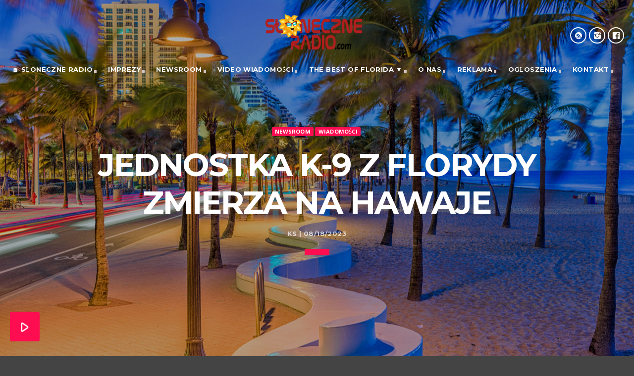

--- FILE ---
content_type: text/html; charset=UTF-8
request_url: https://sloneczneradio.com/jednostka-k-9-z-florydy-zmierza-na-hawaje/
body_size: 18466
content:
<!doctype html>
<html class="no-js" lang="pl-PL">
	<head>
		<meta charset="UTF-8">
		<meta http-equiv="X-UA-Compatible" content="IE=edge">
		<meta name="viewport" content="width=device-width, initial-scale=1.0">		
		<title>Jednostka K-9 z Florydy zmierza na Hawaje &#8211; Słoneczne Radio</title>
<meta name='robots' content='max-image-preview:large' />
<link rel='dns-prefetch' href='//maps.googleapis.com' />
<link rel='dns-prefetch' href='//www.google.com' />
<link rel='dns-prefetch' href='//www.googletagmanager.com' />
<link rel='dns-prefetch' href='//maxcdn.bootstrapcdn.com' />
<link rel='dns-prefetch' href='//fonts.googleapis.com' />
<link href='https://fonts.gstatic.com' crossorigin rel='preconnect' />
<link rel="alternate" type="application/rss+xml" title="Słoneczne Radio &raquo; Kanał z wpisami" href="https://sloneczneradio.com/feed/" />
<script>
window._wpemojiSettings = {"baseUrl":"https:\/\/s.w.org\/images\/core\/emoji\/15.0.3\/72x72\/","ext":".png","svgUrl":"https:\/\/s.w.org\/images\/core\/emoji\/15.0.3\/svg\/","svgExt":".svg","source":{"concatemoji":"https:\/\/sloneczneradio.com\/wp-includes\/js\/wp-emoji-release.min.js?ver=6.6.4"}};
/*! This file is auto-generated */
!function(i,n){var o,s,e;function c(e){try{var t={supportTests:e,timestamp:(new Date).valueOf()};sessionStorage.setItem(o,JSON.stringify(t))}catch(e){}}function p(e,t,n){e.clearRect(0,0,e.canvas.width,e.canvas.height),e.fillText(t,0,0);var t=new Uint32Array(e.getImageData(0,0,e.canvas.width,e.canvas.height).data),r=(e.clearRect(0,0,e.canvas.width,e.canvas.height),e.fillText(n,0,0),new Uint32Array(e.getImageData(0,0,e.canvas.width,e.canvas.height).data));return t.every(function(e,t){return e===r[t]})}function u(e,t,n){switch(t){case"flag":return n(e,"\ud83c\udff3\ufe0f\u200d\u26a7\ufe0f","\ud83c\udff3\ufe0f\u200b\u26a7\ufe0f")?!1:!n(e,"\ud83c\uddfa\ud83c\uddf3","\ud83c\uddfa\u200b\ud83c\uddf3")&&!n(e,"\ud83c\udff4\udb40\udc67\udb40\udc62\udb40\udc65\udb40\udc6e\udb40\udc67\udb40\udc7f","\ud83c\udff4\u200b\udb40\udc67\u200b\udb40\udc62\u200b\udb40\udc65\u200b\udb40\udc6e\u200b\udb40\udc67\u200b\udb40\udc7f");case"emoji":return!n(e,"\ud83d\udc26\u200d\u2b1b","\ud83d\udc26\u200b\u2b1b")}return!1}function f(e,t,n){var r="undefined"!=typeof WorkerGlobalScope&&self instanceof WorkerGlobalScope?new OffscreenCanvas(300,150):i.createElement("canvas"),a=r.getContext("2d",{willReadFrequently:!0}),o=(a.textBaseline="top",a.font="600 32px Arial",{});return e.forEach(function(e){o[e]=t(a,e,n)}),o}function t(e){var t=i.createElement("script");t.src=e,t.defer=!0,i.head.appendChild(t)}"undefined"!=typeof Promise&&(o="wpEmojiSettingsSupports",s=["flag","emoji"],n.supports={everything:!0,everythingExceptFlag:!0},e=new Promise(function(e){i.addEventListener("DOMContentLoaded",e,{once:!0})}),new Promise(function(t){var n=function(){try{var e=JSON.parse(sessionStorage.getItem(o));if("object"==typeof e&&"number"==typeof e.timestamp&&(new Date).valueOf()<e.timestamp+604800&&"object"==typeof e.supportTests)return e.supportTests}catch(e){}return null}();if(!n){if("undefined"!=typeof Worker&&"undefined"!=typeof OffscreenCanvas&&"undefined"!=typeof URL&&URL.createObjectURL&&"undefined"!=typeof Blob)try{var e="postMessage("+f.toString()+"("+[JSON.stringify(s),u.toString(),p.toString()].join(",")+"));",r=new Blob([e],{type:"text/javascript"}),a=new Worker(URL.createObjectURL(r),{name:"wpTestEmojiSupports"});return void(a.onmessage=function(e){c(n=e.data),a.terminate(),t(n)})}catch(e){}c(n=f(s,u,p))}t(n)}).then(function(e){for(var t in e)n.supports[t]=e[t],n.supports.everything=n.supports.everything&&n.supports[t],"flag"!==t&&(n.supports.everythingExceptFlag=n.supports.everythingExceptFlag&&n.supports[t]);n.supports.everythingExceptFlag=n.supports.everythingExceptFlag&&!n.supports.flag,n.DOMReady=!1,n.readyCallback=function(){n.DOMReady=!0}}).then(function(){return e}).then(function(){var e;n.supports.everything||(n.readyCallback(),(e=n.source||{}).concatemoji?t(e.concatemoji):e.wpemoji&&e.twemoji&&(t(e.twemoji),t(e.wpemoji)))}))}((window,document),window._wpemojiSettings);
</script>

<link rel='stylesheet' id='js_composer_front-css' href='https://sloneczneradio.com/wp-content/plugins/js_composer/assets/css/js_composer.min.css?ver=6.7.0' media='all' />
<link rel='stylesheet' id='dripicons-css' href='https://sloneczneradio.com/wp-content/plugins/qt-chartvote/dripicons/webfont.css?ver=1.2' media='all' />
<style id='wp-emoji-styles-inline-css'>

	img.wp-smiley, img.emoji {
		display: inline !important;
		border: none !important;
		box-shadow: none !important;
		height: 1em !important;
		width: 1em !important;
		margin: 0 0.07em !important;
		vertical-align: -0.1em !important;
		background: none !important;
		padding: 0 !important;
	}
</style>
<link rel='stylesheet' id='wp-block-library-css' href='https://sloneczneradio.com/wp-includes/css/dist/block-library/style.min.css?ver=6.6.4' media='all' />
<style id='classic-theme-styles-inline-css'>
/*! This file is auto-generated */
.wp-block-button__link{color:#fff;background-color:#32373c;border-radius:9999px;box-shadow:none;text-decoration:none;padding:calc(.667em + 2px) calc(1.333em + 2px);font-size:1.125em}.wp-block-file__button{background:#32373c;color:#fff;text-decoration:none}
</style>
<style id='global-styles-inline-css'>
:root{--wp--preset--aspect-ratio--square: 1;--wp--preset--aspect-ratio--4-3: 4/3;--wp--preset--aspect-ratio--3-4: 3/4;--wp--preset--aspect-ratio--3-2: 3/2;--wp--preset--aspect-ratio--2-3: 2/3;--wp--preset--aspect-ratio--16-9: 16/9;--wp--preset--aspect-ratio--9-16: 9/16;--wp--preset--color--black: #000000;--wp--preset--color--cyan-bluish-gray: #abb8c3;--wp--preset--color--white: #ffffff;--wp--preset--color--pale-pink: #f78da7;--wp--preset--color--vivid-red: #cf2e2e;--wp--preset--color--luminous-vivid-orange: #ff6900;--wp--preset--color--luminous-vivid-amber: #fcb900;--wp--preset--color--light-green-cyan: #7bdcb5;--wp--preset--color--vivid-green-cyan: #00d084;--wp--preset--color--pale-cyan-blue: #8ed1fc;--wp--preset--color--vivid-cyan-blue: #0693e3;--wp--preset--color--vivid-purple: #9b51e0;--wp--preset--gradient--vivid-cyan-blue-to-vivid-purple: linear-gradient(135deg,rgba(6,147,227,1) 0%,rgb(155,81,224) 100%);--wp--preset--gradient--light-green-cyan-to-vivid-green-cyan: linear-gradient(135deg,rgb(122,220,180) 0%,rgb(0,208,130) 100%);--wp--preset--gradient--luminous-vivid-amber-to-luminous-vivid-orange: linear-gradient(135deg,rgba(252,185,0,1) 0%,rgba(255,105,0,1) 100%);--wp--preset--gradient--luminous-vivid-orange-to-vivid-red: linear-gradient(135deg,rgba(255,105,0,1) 0%,rgb(207,46,46) 100%);--wp--preset--gradient--very-light-gray-to-cyan-bluish-gray: linear-gradient(135deg,rgb(238,238,238) 0%,rgb(169,184,195) 100%);--wp--preset--gradient--cool-to-warm-spectrum: linear-gradient(135deg,rgb(74,234,220) 0%,rgb(151,120,209) 20%,rgb(207,42,186) 40%,rgb(238,44,130) 60%,rgb(251,105,98) 80%,rgb(254,248,76) 100%);--wp--preset--gradient--blush-light-purple: linear-gradient(135deg,rgb(255,206,236) 0%,rgb(152,150,240) 100%);--wp--preset--gradient--blush-bordeaux: linear-gradient(135deg,rgb(254,205,165) 0%,rgb(254,45,45) 50%,rgb(107,0,62) 100%);--wp--preset--gradient--luminous-dusk: linear-gradient(135deg,rgb(255,203,112) 0%,rgb(199,81,192) 50%,rgb(65,88,208) 100%);--wp--preset--gradient--pale-ocean: linear-gradient(135deg,rgb(255,245,203) 0%,rgb(182,227,212) 50%,rgb(51,167,181) 100%);--wp--preset--gradient--electric-grass: linear-gradient(135deg,rgb(202,248,128) 0%,rgb(113,206,126) 100%);--wp--preset--gradient--midnight: linear-gradient(135deg,rgb(2,3,129) 0%,rgb(40,116,252) 100%);--wp--preset--font-size--small: 13px;--wp--preset--font-size--medium: 20px;--wp--preset--font-size--large: 36px;--wp--preset--font-size--x-large: 42px;--wp--preset--spacing--20: 0.44rem;--wp--preset--spacing--30: 0.67rem;--wp--preset--spacing--40: 1rem;--wp--preset--spacing--50: 1.5rem;--wp--preset--spacing--60: 2.25rem;--wp--preset--spacing--70: 3.38rem;--wp--preset--spacing--80: 5.06rem;--wp--preset--shadow--natural: 6px 6px 9px rgba(0, 0, 0, 0.2);--wp--preset--shadow--deep: 12px 12px 50px rgba(0, 0, 0, 0.4);--wp--preset--shadow--sharp: 6px 6px 0px rgba(0, 0, 0, 0.2);--wp--preset--shadow--outlined: 6px 6px 0px -3px rgba(255, 255, 255, 1), 6px 6px rgba(0, 0, 0, 1);--wp--preset--shadow--crisp: 6px 6px 0px rgba(0, 0, 0, 1);}:where(.is-layout-flex){gap: 0.5em;}:where(.is-layout-grid){gap: 0.5em;}body .is-layout-flex{display: flex;}.is-layout-flex{flex-wrap: wrap;align-items: center;}.is-layout-flex > :is(*, div){margin: 0;}body .is-layout-grid{display: grid;}.is-layout-grid > :is(*, div){margin: 0;}:where(.wp-block-columns.is-layout-flex){gap: 2em;}:where(.wp-block-columns.is-layout-grid){gap: 2em;}:where(.wp-block-post-template.is-layout-flex){gap: 1.25em;}:where(.wp-block-post-template.is-layout-grid){gap: 1.25em;}.has-black-color{color: var(--wp--preset--color--black) !important;}.has-cyan-bluish-gray-color{color: var(--wp--preset--color--cyan-bluish-gray) !important;}.has-white-color{color: var(--wp--preset--color--white) !important;}.has-pale-pink-color{color: var(--wp--preset--color--pale-pink) !important;}.has-vivid-red-color{color: var(--wp--preset--color--vivid-red) !important;}.has-luminous-vivid-orange-color{color: var(--wp--preset--color--luminous-vivid-orange) !important;}.has-luminous-vivid-amber-color{color: var(--wp--preset--color--luminous-vivid-amber) !important;}.has-light-green-cyan-color{color: var(--wp--preset--color--light-green-cyan) !important;}.has-vivid-green-cyan-color{color: var(--wp--preset--color--vivid-green-cyan) !important;}.has-pale-cyan-blue-color{color: var(--wp--preset--color--pale-cyan-blue) !important;}.has-vivid-cyan-blue-color{color: var(--wp--preset--color--vivid-cyan-blue) !important;}.has-vivid-purple-color{color: var(--wp--preset--color--vivid-purple) !important;}.has-black-background-color{background-color: var(--wp--preset--color--black) !important;}.has-cyan-bluish-gray-background-color{background-color: var(--wp--preset--color--cyan-bluish-gray) !important;}.has-white-background-color{background-color: var(--wp--preset--color--white) !important;}.has-pale-pink-background-color{background-color: var(--wp--preset--color--pale-pink) !important;}.has-vivid-red-background-color{background-color: var(--wp--preset--color--vivid-red) !important;}.has-luminous-vivid-orange-background-color{background-color: var(--wp--preset--color--luminous-vivid-orange) !important;}.has-luminous-vivid-amber-background-color{background-color: var(--wp--preset--color--luminous-vivid-amber) !important;}.has-light-green-cyan-background-color{background-color: var(--wp--preset--color--light-green-cyan) !important;}.has-vivid-green-cyan-background-color{background-color: var(--wp--preset--color--vivid-green-cyan) !important;}.has-pale-cyan-blue-background-color{background-color: var(--wp--preset--color--pale-cyan-blue) !important;}.has-vivid-cyan-blue-background-color{background-color: var(--wp--preset--color--vivid-cyan-blue) !important;}.has-vivid-purple-background-color{background-color: var(--wp--preset--color--vivid-purple) !important;}.has-black-border-color{border-color: var(--wp--preset--color--black) !important;}.has-cyan-bluish-gray-border-color{border-color: var(--wp--preset--color--cyan-bluish-gray) !important;}.has-white-border-color{border-color: var(--wp--preset--color--white) !important;}.has-pale-pink-border-color{border-color: var(--wp--preset--color--pale-pink) !important;}.has-vivid-red-border-color{border-color: var(--wp--preset--color--vivid-red) !important;}.has-luminous-vivid-orange-border-color{border-color: var(--wp--preset--color--luminous-vivid-orange) !important;}.has-luminous-vivid-amber-border-color{border-color: var(--wp--preset--color--luminous-vivid-amber) !important;}.has-light-green-cyan-border-color{border-color: var(--wp--preset--color--light-green-cyan) !important;}.has-vivid-green-cyan-border-color{border-color: var(--wp--preset--color--vivid-green-cyan) !important;}.has-pale-cyan-blue-border-color{border-color: var(--wp--preset--color--pale-cyan-blue) !important;}.has-vivid-cyan-blue-border-color{border-color: var(--wp--preset--color--vivid-cyan-blue) !important;}.has-vivid-purple-border-color{border-color: var(--wp--preset--color--vivid-purple) !important;}.has-vivid-cyan-blue-to-vivid-purple-gradient-background{background: var(--wp--preset--gradient--vivid-cyan-blue-to-vivid-purple) !important;}.has-light-green-cyan-to-vivid-green-cyan-gradient-background{background: var(--wp--preset--gradient--light-green-cyan-to-vivid-green-cyan) !important;}.has-luminous-vivid-amber-to-luminous-vivid-orange-gradient-background{background: var(--wp--preset--gradient--luminous-vivid-amber-to-luminous-vivid-orange) !important;}.has-luminous-vivid-orange-to-vivid-red-gradient-background{background: var(--wp--preset--gradient--luminous-vivid-orange-to-vivid-red) !important;}.has-very-light-gray-to-cyan-bluish-gray-gradient-background{background: var(--wp--preset--gradient--very-light-gray-to-cyan-bluish-gray) !important;}.has-cool-to-warm-spectrum-gradient-background{background: var(--wp--preset--gradient--cool-to-warm-spectrum) !important;}.has-blush-light-purple-gradient-background{background: var(--wp--preset--gradient--blush-light-purple) !important;}.has-blush-bordeaux-gradient-background{background: var(--wp--preset--gradient--blush-bordeaux) !important;}.has-luminous-dusk-gradient-background{background: var(--wp--preset--gradient--luminous-dusk) !important;}.has-pale-ocean-gradient-background{background: var(--wp--preset--gradient--pale-ocean) !important;}.has-electric-grass-gradient-background{background: var(--wp--preset--gradient--electric-grass) !important;}.has-midnight-gradient-background{background: var(--wp--preset--gradient--midnight) !important;}.has-small-font-size{font-size: var(--wp--preset--font-size--small) !important;}.has-medium-font-size{font-size: var(--wp--preset--font-size--medium) !important;}.has-large-font-size{font-size: var(--wp--preset--font-size--large) !important;}.has-x-large-font-size{font-size: var(--wp--preset--font-size--x-large) !important;}
:where(.wp-block-post-template.is-layout-flex){gap: 1.25em;}:where(.wp-block-post-template.is-layout-grid){gap: 1.25em;}
:where(.wp-block-columns.is-layout-flex){gap: 2em;}:where(.wp-block-columns.is-layout-grid){gap: 2em;}
:root :where(.wp-block-pullquote){font-size: 1.5em;line-height: 1.6;}
</style>
<link rel='stylesheet' id='contact-form-7-css' href='https://sloneczneradio.com/wp-content/plugins/contact-form-7/includes/css/styles.css?ver=6.0.6' media='all' />
<link rel='stylesheet' id='qt_kentharadio_style-css' href='https://sloneczneradio.com/wp-content/plugins/qt-kentharadio/assets/css/qt-kentharadio-style.css?ver=2.2.0' media='all' />
<link rel='stylesheet' id='qtPlacesStyle-css' href='https://sloneczneradio.com/wp-content/plugins/qt-places/inc/frontend/assets/styles.css?ver=6.6.4' media='all' />
<link rel='stylesheet' id='font-awesome-css' href='https://maxcdn.bootstrapcdn.com/font-awesome/4.6.0/css/font-awesome.min.css?ver=6.6.4' media='all' />
<link rel='stylesheet' id='QtswipeStyle-css' href='https://sloneczneradio.com/wp-content/plugins/qt-swipebox/swipebox/css/swipebox.min.css?ver=6.6.4' media='all' />
<link rel='stylesheet' id='weather-atlas-public-css' href='https://sloneczneradio.com/wp-content/plugins/weather-atlas/public/css/weather-atlas-public.min.css?ver=3.0.4' media='all' />
<link rel='stylesheet' id='weather-icons-css' href='https://sloneczneradio.com/wp-content/plugins/weather-atlas/public/font/weather-icons/weather-icons.min.css?ver=3.0.4' media='all' />
<link rel='stylesheet' id='wpb-google-fonts-css' href='//fonts.googleapis.com/css?family=Open+Sans&ver=6.6.4' media='all' />
<link rel='stylesheet' id='__EPYT__style-css' href='https://sloneczneradio.com/wp-content/plugins/youtube-embed-plus/styles/ytprefs.min.css?ver=14.2.4' media='all' />
<style id='__EPYT__style-inline-css'>

                .epyt-gallery-thumb {
                        width: 33.333%;
                }
                
</style>
<link rel='stylesheet' id='mediaelement-css' href='https://sloneczneradio.com/wp-includes/js/mediaelement/mediaelementplayer-legacy.min.css?ver=4.2.17' media='all' />
<link rel='stylesheet' id='wp-mediaelement-css' href='https://sloneczneradio.com/wp-includes/js/mediaelement/wp-mediaelement.min.css?ver=6.6.4' media='all' />
<link rel='stylesheet' id='qt-socicon-css' href='https://sloneczneradio.com/wp-content/themes/kentha/fonts/qt-socicon/qt-socicon.css?ver=3.2.4' media='all' />
<link rel='stylesheet' id='material-icons-css' href='https://sloneczneradio.com/wp-content/themes/kentha/fonts/google-icons/material-icons.css?ver=3.2.4' media='all' />
<link rel='stylesheet' id='qt-player-icons-css' href='https://sloneczneradio.com/wp-content/themes/kentha/fonts/qt-player-icons/style.css?ver=3.2.4' media='all' />
<link rel='stylesheet' id='kentha-qt-main-min-css' href='https://sloneczneradio.com/wp-content/themes/kentha/css/qt-main-min.css?ver=3.2.4' media='all' />
<link rel='stylesheet' id='kentha-qt-desktop-min-css' href='https://sloneczneradio.com/wp-content/themes/kentha/css/qt-desktop-min.css?ver=3.2.4' media='only screen and (min-width: 1201px)' />
<link rel='stylesheet' id='kentha-style-css' href='https://sloneczneradio.com/wp-content/themes/kentha/style.css?ver=3.2.4' media='all' />
<link rel='stylesheet' id='vc_tta_style-css' href='https://sloneczneradio.com/wp-content/plugins/js_composer/assets/css/js_composer_tta.min.css?ver=6.7.0' media='all' />
<script src="https://sloneczneradio.com/wp-includes/js/jquery/jquery.min.js?ver=3.7.1" id="jquery-core-js"></script>
<script src="https://sloneczneradio.com/wp-includes/js/jquery/jquery-migrate.min.js?ver=3.4.1" id="jquery-migrate-js"></script>
<script src="https://maps.googleapis.com/maps/api/js?ver=6.6.4" id="qt-google-maps-js"></script>
<script src="https://www.google.com/jsapi?ver=6.6.4" id="google-jsapi-js"></script>

<!-- Google tag (gtag.js) snippet added by Site Kit -->
<!-- Google Analytics snippet added by Site Kit -->
<script src="https://www.googletagmanager.com/gtag/js?id=GT-MBG93GS" id="google_gtagjs-js" async></script>
<script id="google_gtagjs-js-after">
window.dataLayer = window.dataLayer || [];function gtag(){dataLayer.push(arguments);}
gtag("set","linker",{"domains":["sloneczneradio.com"]});
gtag("js", new Date());
gtag("set", "developer_id.dZTNiMT", true);
gtag("config", "GT-MBG93GS");
</script>
<script id="__ytprefs__-js-extra">
var _EPYT_ = {"ajaxurl":"https:\/\/sloneczneradio.com\/wp-admin\/admin-ajax.php","security":"39fd8d76b7","gallery_scrolloffset":"20","eppathtoscripts":"https:\/\/sloneczneradio.com\/wp-content\/plugins\/youtube-embed-plus\/scripts\/","eppath":"https:\/\/sloneczneradio.com\/wp-content\/plugins\/youtube-embed-plus\/","epresponsiveselector":"[\"iframe.__youtube_prefs__\",\"iframe[src*='youtube.com']\",\"iframe[src*='youtube-nocookie.com']\",\"iframe[data-ep-src*='youtube.com']\",\"iframe[data-ep-src*='youtube-nocookie.com']\",\"iframe[data-ep-gallerysrc*='youtube.com']\"]","epdovol":"1","version":"14.2.4","evselector":"iframe.__youtube_prefs__[src], iframe[src*=\"youtube.com\/embed\/\"], iframe[src*=\"youtube-nocookie.com\/embed\/\"]","ajax_compat":"","maxres_facade":"eager","ytapi_load":"light","pause_others":"","stopMobileBuffer":"1","facade_mode":"","not_live_on_channel":""};
</script>
<script src="https://sloneczneradio.com/wp-content/plugins/youtube-embed-plus/scripts/ytprefs.min.js?ver=14.2.4" id="__ytprefs__-js"></script>
<link rel="https://api.w.org/" href="https://sloneczneradio.com/wp-json/" /><link rel="alternate" title="JSON" type="application/json" href="https://sloneczneradio.com/wp-json/wp/v2/posts/23845" /><link rel="EditURI" type="application/rsd+xml" title="RSD" href="https://sloneczneradio.com/xmlrpc.php?rsd" />
<meta name="generator" content="WordPress 6.6.4" />
<link rel="canonical" href="https://sloneczneradio.com/jednostka-k-9-z-florydy-zmierza-na-hawaje/" />
<link rel='shortlink' href='https://sloneczneradio.com/?p=23845' />
<link rel="alternate" title="oEmbed (JSON)" type="application/json+oembed" href="https://sloneczneradio.com/wp-json/oembed/1.0/embed?url=https%3A%2F%2Fsloneczneradio.com%2Fjednostka-k-9-z-florydy-zmierza-na-hawaje%2F" />
<link rel="alternate" title="oEmbed (XML)" type="text/xml+oembed" href="https://sloneczneradio.com/wp-json/oembed/1.0/embed?url=https%3A%2F%2Fsloneczneradio.com%2Fjednostka-k-9-z-florydy-zmierza-na-hawaje%2F&#038;format=xml" />
<meta name="generator" content="Site Kit by Google 1.170.0" />
<!-- Google AdSense meta tags added by Site Kit -->
<meta name="google-adsense-platform-account" content="ca-host-pub-2644536267352236">
<meta name="google-adsense-platform-domain" content="sitekit.withgoogle.com">
<!-- End Google AdSense meta tags added by Site Kit -->
<meta name="generator" content="Powered by WPBakery Page Builder - drag and drop page builder for WordPress."/>
<link rel="icon" href="https://sloneczneradio.com/wp-content/uploads/2020/10/cropped-sloneczneradio-32x32.png" sizes="32x32" />
<link rel="icon" href="https://sloneczneradio.com/wp-content/uploads/2020/10/cropped-sloneczneradio-192x192.png" sizes="192x192" />
<link rel="apple-touch-icon" href="https://sloneczneradio.com/wp-content/uploads/2020/10/cropped-sloneczneradio-180x180.png" />
<meta name="msapplication-TileImage" content="https://sloneczneradio.com/wp-content/uploads/2020/10/cropped-sloneczneradio-270x270.png" />
<style id="kirki-inline-styles">body, html, .qt-side-nav.qt-menu-offc ul{font-family:Open Sans;font-weight:400;}p strong, li strong, table strong{font-family:Open Sans;font-weight:700;}h1, h2, h3, h4, h5, h6, .qt-txtfx{font-family:Montserrat;font-weight:700;letter-spacing:-0.03em;text-transform:uppercase;}.qt-logo-link{font-family:Montserrat;font-weight:700;letter-spacing:-0.03em;text-transform:uppercase;}.woocommerce #respond input#submit, .woocommerce a.button, .woocommerce button.button, .woocommerce input.button, .qt-desktopmenu, .qt-side-nav, .qt-menu-footer, .qt-capfont, .qt-details, .qt-capfont-thin, .qt-btn, a.qt-btn,.qt-capfont strong, .qt-item-metas, button, input[type="button"], .button{font-family:Montserrat;font-weight:400;letter-spacing:0.03em;text-transform:uppercase;}/* cyrillic-ext */
@font-face {
  font-family: 'Open Sans';
  font-style: normal;
  font-weight: 400;
  font-stretch: normal;
  font-display: swap;
  src: url(https://sloneczneradio.com/wp-content/fonts/open-sans/font) format('woff');
  unicode-range: U+0460-052F, U+1C80-1C8A, U+20B4, U+2DE0-2DFF, U+A640-A69F, U+FE2E-FE2F;
}
/* cyrillic */
@font-face {
  font-family: 'Open Sans';
  font-style: normal;
  font-weight: 400;
  font-stretch: normal;
  font-display: swap;
  src: url(https://sloneczneradio.com/wp-content/fonts/open-sans/font) format('woff');
  unicode-range: U+0301, U+0400-045F, U+0490-0491, U+04B0-04B1, U+2116;
}
/* greek-ext */
@font-face {
  font-family: 'Open Sans';
  font-style: normal;
  font-weight: 400;
  font-stretch: normal;
  font-display: swap;
  src: url(https://sloneczneradio.com/wp-content/fonts/open-sans/font) format('woff');
  unicode-range: U+1F00-1FFF;
}
/* greek */
@font-face {
  font-family: 'Open Sans';
  font-style: normal;
  font-weight: 400;
  font-stretch: normal;
  font-display: swap;
  src: url(https://sloneczneradio.com/wp-content/fonts/open-sans/font) format('woff');
  unicode-range: U+0370-0377, U+037A-037F, U+0384-038A, U+038C, U+038E-03A1, U+03A3-03FF;
}
/* hebrew */
@font-face {
  font-family: 'Open Sans';
  font-style: normal;
  font-weight: 400;
  font-stretch: normal;
  font-display: swap;
  src: url(https://sloneczneradio.com/wp-content/fonts/open-sans/font) format('woff');
  unicode-range: U+0307-0308, U+0590-05FF, U+200C-2010, U+20AA, U+25CC, U+FB1D-FB4F;
}
/* math */
@font-face {
  font-family: 'Open Sans';
  font-style: normal;
  font-weight: 400;
  font-stretch: normal;
  font-display: swap;
  src: url(https://sloneczneradio.com/wp-content/fonts/open-sans/font) format('woff');
  unicode-range: U+0302-0303, U+0305, U+0307-0308, U+0310, U+0312, U+0315, U+031A, U+0326-0327, U+032C, U+032F-0330, U+0332-0333, U+0338, U+033A, U+0346, U+034D, U+0391-03A1, U+03A3-03A9, U+03B1-03C9, U+03D1, U+03D5-03D6, U+03F0-03F1, U+03F4-03F5, U+2016-2017, U+2034-2038, U+203C, U+2040, U+2043, U+2047, U+2050, U+2057, U+205F, U+2070-2071, U+2074-208E, U+2090-209C, U+20D0-20DC, U+20E1, U+20E5-20EF, U+2100-2112, U+2114-2115, U+2117-2121, U+2123-214F, U+2190, U+2192, U+2194-21AE, U+21B0-21E5, U+21F1-21F2, U+21F4-2211, U+2213-2214, U+2216-22FF, U+2308-230B, U+2310, U+2319, U+231C-2321, U+2336-237A, U+237C, U+2395, U+239B-23B7, U+23D0, U+23DC-23E1, U+2474-2475, U+25AF, U+25B3, U+25B7, U+25BD, U+25C1, U+25CA, U+25CC, U+25FB, U+266D-266F, U+27C0-27FF, U+2900-2AFF, U+2B0E-2B11, U+2B30-2B4C, U+2BFE, U+3030, U+FF5B, U+FF5D, U+1D400-1D7FF, U+1EE00-1EEFF;
}
/* symbols */
@font-face {
  font-family: 'Open Sans';
  font-style: normal;
  font-weight: 400;
  font-stretch: normal;
  font-display: swap;
  src: url(https://sloneczneradio.com/wp-content/fonts/open-sans/font) format('woff');
  unicode-range: U+0001-000C, U+000E-001F, U+007F-009F, U+20DD-20E0, U+20E2-20E4, U+2150-218F, U+2190, U+2192, U+2194-2199, U+21AF, U+21E6-21F0, U+21F3, U+2218-2219, U+2299, U+22C4-22C6, U+2300-243F, U+2440-244A, U+2460-24FF, U+25A0-27BF, U+2800-28FF, U+2921-2922, U+2981, U+29BF, U+29EB, U+2B00-2BFF, U+4DC0-4DFF, U+FFF9-FFFB, U+10140-1018E, U+10190-1019C, U+101A0, U+101D0-101FD, U+102E0-102FB, U+10E60-10E7E, U+1D2C0-1D2D3, U+1D2E0-1D37F, U+1F000-1F0FF, U+1F100-1F1AD, U+1F1E6-1F1FF, U+1F30D-1F30F, U+1F315, U+1F31C, U+1F31E, U+1F320-1F32C, U+1F336, U+1F378, U+1F37D, U+1F382, U+1F393-1F39F, U+1F3A7-1F3A8, U+1F3AC-1F3AF, U+1F3C2, U+1F3C4-1F3C6, U+1F3CA-1F3CE, U+1F3D4-1F3E0, U+1F3ED, U+1F3F1-1F3F3, U+1F3F5-1F3F7, U+1F408, U+1F415, U+1F41F, U+1F426, U+1F43F, U+1F441-1F442, U+1F444, U+1F446-1F449, U+1F44C-1F44E, U+1F453, U+1F46A, U+1F47D, U+1F4A3, U+1F4B0, U+1F4B3, U+1F4B9, U+1F4BB, U+1F4BF, U+1F4C8-1F4CB, U+1F4D6, U+1F4DA, U+1F4DF, U+1F4E3-1F4E6, U+1F4EA-1F4ED, U+1F4F7, U+1F4F9-1F4FB, U+1F4FD-1F4FE, U+1F503, U+1F507-1F50B, U+1F50D, U+1F512-1F513, U+1F53E-1F54A, U+1F54F-1F5FA, U+1F610, U+1F650-1F67F, U+1F687, U+1F68D, U+1F691, U+1F694, U+1F698, U+1F6AD, U+1F6B2, U+1F6B9-1F6BA, U+1F6BC, U+1F6C6-1F6CF, U+1F6D3-1F6D7, U+1F6E0-1F6EA, U+1F6F0-1F6F3, U+1F6F7-1F6FC, U+1F700-1F7FF, U+1F800-1F80B, U+1F810-1F847, U+1F850-1F859, U+1F860-1F887, U+1F890-1F8AD, U+1F8B0-1F8BB, U+1F8C0-1F8C1, U+1F900-1F90B, U+1F93B, U+1F946, U+1F984, U+1F996, U+1F9E9, U+1FA00-1FA6F, U+1FA70-1FA7C, U+1FA80-1FA89, U+1FA8F-1FAC6, U+1FACE-1FADC, U+1FADF-1FAE9, U+1FAF0-1FAF8, U+1FB00-1FBFF;
}
/* vietnamese */
@font-face {
  font-family: 'Open Sans';
  font-style: normal;
  font-weight: 400;
  font-stretch: normal;
  font-display: swap;
  src: url(https://sloneczneradio.com/wp-content/fonts/open-sans/font) format('woff');
  unicode-range: U+0102-0103, U+0110-0111, U+0128-0129, U+0168-0169, U+01A0-01A1, U+01AF-01B0, U+0300-0301, U+0303-0304, U+0308-0309, U+0323, U+0329, U+1EA0-1EF9, U+20AB;
}
/* latin-ext */
@font-face {
  font-family: 'Open Sans';
  font-style: normal;
  font-weight: 400;
  font-stretch: normal;
  font-display: swap;
  src: url(https://sloneczneradio.com/wp-content/fonts/open-sans/font) format('woff');
  unicode-range: U+0100-02BA, U+02BD-02C5, U+02C7-02CC, U+02CE-02D7, U+02DD-02FF, U+0304, U+0308, U+0329, U+1D00-1DBF, U+1E00-1E9F, U+1EF2-1EFF, U+2020, U+20A0-20AB, U+20AD-20C0, U+2113, U+2C60-2C7F, U+A720-A7FF;
}
/* latin */
@font-face {
  font-family: 'Open Sans';
  font-style: normal;
  font-weight: 400;
  font-stretch: normal;
  font-display: swap;
  src: url(https://sloneczneradio.com/wp-content/fonts/open-sans/font) format('woff');
  unicode-range: U+0000-00FF, U+0131, U+0152-0153, U+02BB-02BC, U+02C6, U+02DA, U+02DC, U+0304, U+0308, U+0329, U+2000-206F, U+20AC, U+2122, U+2191, U+2193, U+2212, U+2215, U+FEFF, U+FFFD;
}
/* cyrillic-ext */
@font-face {
  font-family: 'Open Sans';
  font-style: normal;
  font-weight: 700;
  font-stretch: normal;
  font-display: swap;
  src: url(https://sloneczneradio.com/wp-content/fonts/open-sans/font) format('woff');
  unicode-range: U+0460-052F, U+1C80-1C8A, U+20B4, U+2DE0-2DFF, U+A640-A69F, U+FE2E-FE2F;
}
/* cyrillic */
@font-face {
  font-family: 'Open Sans';
  font-style: normal;
  font-weight: 700;
  font-stretch: normal;
  font-display: swap;
  src: url(https://sloneczneradio.com/wp-content/fonts/open-sans/font) format('woff');
  unicode-range: U+0301, U+0400-045F, U+0490-0491, U+04B0-04B1, U+2116;
}
/* greek-ext */
@font-face {
  font-family: 'Open Sans';
  font-style: normal;
  font-weight: 700;
  font-stretch: normal;
  font-display: swap;
  src: url(https://sloneczneradio.com/wp-content/fonts/open-sans/font) format('woff');
  unicode-range: U+1F00-1FFF;
}
/* greek */
@font-face {
  font-family: 'Open Sans';
  font-style: normal;
  font-weight: 700;
  font-stretch: normal;
  font-display: swap;
  src: url(https://sloneczneradio.com/wp-content/fonts/open-sans/font) format('woff');
  unicode-range: U+0370-0377, U+037A-037F, U+0384-038A, U+038C, U+038E-03A1, U+03A3-03FF;
}
/* hebrew */
@font-face {
  font-family: 'Open Sans';
  font-style: normal;
  font-weight: 700;
  font-stretch: normal;
  font-display: swap;
  src: url(https://sloneczneradio.com/wp-content/fonts/open-sans/font) format('woff');
  unicode-range: U+0307-0308, U+0590-05FF, U+200C-2010, U+20AA, U+25CC, U+FB1D-FB4F;
}
/* math */
@font-face {
  font-family: 'Open Sans';
  font-style: normal;
  font-weight: 700;
  font-stretch: normal;
  font-display: swap;
  src: url(https://sloneczneradio.com/wp-content/fonts/open-sans/font) format('woff');
  unicode-range: U+0302-0303, U+0305, U+0307-0308, U+0310, U+0312, U+0315, U+031A, U+0326-0327, U+032C, U+032F-0330, U+0332-0333, U+0338, U+033A, U+0346, U+034D, U+0391-03A1, U+03A3-03A9, U+03B1-03C9, U+03D1, U+03D5-03D6, U+03F0-03F1, U+03F4-03F5, U+2016-2017, U+2034-2038, U+203C, U+2040, U+2043, U+2047, U+2050, U+2057, U+205F, U+2070-2071, U+2074-208E, U+2090-209C, U+20D0-20DC, U+20E1, U+20E5-20EF, U+2100-2112, U+2114-2115, U+2117-2121, U+2123-214F, U+2190, U+2192, U+2194-21AE, U+21B0-21E5, U+21F1-21F2, U+21F4-2211, U+2213-2214, U+2216-22FF, U+2308-230B, U+2310, U+2319, U+231C-2321, U+2336-237A, U+237C, U+2395, U+239B-23B7, U+23D0, U+23DC-23E1, U+2474-2475, U+25AF, U+25B3, U+25B7, U+25BD, U+25C1, U+25CA, U+25CC, U+25FB, U+266D-266F, U+27C0-27FF, U+2900-2AFF, U+2B0E-2B11, U+2B30-2B4C, U+2BFE, U+3030, U+FF5B, U+FF5D, U+1D400-1D7FF, U+1EE00-1EEFF;
}
/* symbols */
@font-face {
  font-family: 'Open Sans';
  font-style: normal;
  font-weight: 700;
  font-stretch: normal;
  font-display: swap;
  src: url(https://sloneczneradio.com/wp-content/fonts/open-sans/font) format('woff');
  unicode-range: U+0001-000C, U+000E-001F, U+007F-009F, U+20DD-20E0, U+20E2-20E4, U+2150-218F, U+2190, U+2192, U+2194-2199, U+21AF, U+21E6-21F0, U+21F3, U+2218-2219, U+2299, U+22C4-22C6, U+2300-243F, U+2440-244A, U+2460-24FF, U+25A0-27BF, U+2800-28FF, U+2921-2922, U+2981, U+29BF, U+29EB, U+2B00-2BFF, U+4DC0-4DFF, U+FFF9-FFFB, U+10140-1018E, U+10190-1019C, U+101A0, U+101D0-101FD, U+102E0-102FB, U+10E60-10E7E, U+1D2C0-1D2D3, U+1D2E0-1D37F, U+1F000-1F0FF, U+1F100-1F1AD, U+1F1E6-1F1FF, U+1F30D-1F30F, U+1F315, U+1F31C, U+1F31E, U+1F320-1F32C, U+1F336, U+1F378, U+1F37D, U+1F382, U+1F393-1F39F, U+1F3A7-1F3A8, U+1F3AC-1F3AF, U+1F3C2, U+1F3C4-1F3C6, U+1F3CA-1F3CE, U+1F3D4-1F3E0, U+1F3ED, U+1F3F1-1F3F3, U+1F3F5-1F3F7, U+1F408, U+1F415, U+1F41F, U+1F426, U+1F43F, U+1F441-1F442, U+1F444, U+1F446-1F449, U+1F44C-1F44E, U+1F453, U+1F46A, U+1F47D, U+1F4A3, U+1F4B0, U+1F4B3, U+1F4B9, U+1F4BB, U+1F4BF, U+1F4C8-1F4CB, U+1F4D6, U+1F4DA, U+1F4DF, U+1F4E3-1F4E6, U+1F4EA-1F4ED, U+1F4F7, U+1F4F9-1F4FB, U+1F4FD-1F4FE, U+1F503, U+1F507-1F50B, U+1F50D, U+1F512-1F513, U+1F53E-1F54A, U+1F54F-1F5FA, U+1F610, U+1F650-1F67F, U+1F687, U+1F68D, U+1F691, U+1F694, U+1F698, U+1F6AD, U+1F6B2, U+1F6B9-1F6BA, U+1F6BC, U+1F6C6-1F6CF, U+1F6D3-1F6D7, U+1F6E0-1F6EA, U+1F6F0-1F6F3, U+1F6F7-1F6FC, U+1F700-1F7FF, U+1F800-1F80B, U+1F810-1F847, U+1F850-1F859, U+1F860-1F887, U+1F890-1F8AD, U+1F8B0-1F8BB, U+1F8C0-1F8C1, U+1F900-1F90B, U+1F93B, U+1F946, U+1F984, U+1F996, U+1F9E9, U+1FA00-1FA6F, U+1FA70-1FA7C, U+1FA80-1FA89, U+1FA8F-1FAC6, U+1FACE-1FADC, U+1FADF-1FAE9, U+1FAF0-1FAF8, U+1FB00-1FBFF;
}
/* vietnamese */
@font-face {
  font-family: 'Open Sans';
  font-style: normal;
  font-weight: 700;
  font-stretch: normal;
  font-display: swap;
  src: url(https://sloneczneradio.com/wp-content/fonts/open-sans/font) format('woff');
  unicode-range: U+0102-0103, U+0110-0111, U+0128-0129, U+0168-0169, U+01A0-01A1, U+01AF-01B0, U+0300-0301, U+0303-0304, U+0308-0309, U+0323, U+0329, U+1EA0-1EF9, U+20AB;
}
/* latin-ext */
@font-face {
  font-family: 'Open Sans';
  font-style: normal;
  font-weight: 700;
  font-stretch: normal;
  font-display: swap;
  src: url(https://sloneczneradio.com/wp-content/fonts/open-sans/font) format('woff');
  unicode-range: U+0100-02BA, U+02BD-02C5, U+02C7-02CC, U+02CE-02D7, U+02DD-02FF, U+0304, U+0308, U+0329, U+1D00-1DBF, U+1E00-1E9F, U+1EF2-1EFF, U+2020, U+20A0-20AB, U+20AD-20C0, U+2113, U+2C60-2C7F, U+A720-A7FF;
}
/* latin */
@font-face {
  font-family: 'Open Sans';
  font-style: normal;
  font-weight: 700;
  font-stretch: normal;
  font-display: swap;
  src: url(https://sloneczneradio.com/wp-content/fonts/open-sans/font) format('woff');
  unicode-range: U+0000-00FF, U+0131, U+0152-0153, U+02BB-02BC, U+02C6, U+02DA, U+02DC, U+0304, U+0308, U+0329, U+2000-206F, U+20AC, U+2122, U+2191, U+2193, U+2212, U+2215, U+FEFF, U+FFFD;
}/* cyrillic-ext */
@font-face {
  font-family: 'Montserrat';
  font-style: normal;
  font-weight: 700;
  font-display: swap;
  src: url(https://sloneczneradio.com/wp-content/fonts/montserrat/font) format('woff');
  unicode-range: U+0460-052F, U+1C80-1C8A, U+20B4, U+2DE0-2DFF, U+A640-A69F, U+FE2E-FE2F;
}
/* cyrillic */
@font-face {
  font-family: 'Montserrat';
  font-style: normal;
  font-weight: 700;
  font-display: swap;
  src: url(https://sloneczneradio.com/wp-content/fonts/montserrat/font) format('woff');
  unicode-range: U+0301, U+0400-045F, U+0490-0491, U+04B0-04B1, U+2116;
}
/* vietnamese */
@font-face {
  font-family: 'Montserrat';
  font-style: normal;
  font-weight: 700;
  font-display: swap;
  src: url(https://sloneczneradio.com/wp-content/fonts/montserrat/font) format('woff');
  unicode-range: U+0102-0103, U+0110-0111, U+0128-0129, U+0168-0169, U+01A0-01A1, U+01AF-01B0, U+0300-0301, U+0303-0304, U+0308-0309, U+0323, U+0329, U+1EA0-1EF9, U+20AB;
}
/* latin-ext */
@font-face {
  font-family: 'Montserrat';
  font-style: normal;
  font-weight: 700;
  font-display: swap;
  src: url(https://sloneczneradio.com/wp-content/fonts/montserrat/font) format('woff');
  unicode-range: U+0100-02BA, U+02BD-02C5, U+02C7-02CC, U+02CE-02D7, U+02DD-02FF, U+0304, U+0308, U+0329, U+1D00-1DBF, U+1E00-1E9F, U+1EF2-1EFF, U+2020, U+20A0-20AB, U+20AD-20C0, U+2113, U+2C60-2C7F, U+A720-A7FF;
}
/* latin */
@font-face {
  font-family: 'Montserrat';
  font-style: normal;
  font-weight: 700;
  font-display: swap;
  src: url(https://sloneczneradio.com/wp-content/fonts/montserrat/font) format('woff');
  unicode-range: U+0000-00FF, U+0131, U+0152-0153, U+02BB-02BC, U+02C6, U+02DA, U+02DC, U+0304, U+0308, U+0329, U+2000-206F, U+20AC, U+2122, U+2191, U+2193, U+2212, U+2215, U+FEFF, U+FFFD;
}</style>
	<!-- THEME CUSTOMIZER SETTINGS INFO   ================================ -->

	<!-- qt_primary_color: #1e73be -->
	<!-- qt_primary_color_light: #cfc8c8 -->
	<!-- qt_primary_color_dark: #1e73be -->
	<!-- qt_color_accent: #d2c5c5 -->
	<!-- qt_color_accent_hover: #eeee22 -->
	<!-- qt_color_secondary: #ff0d51 -->
	<!-- qt_color_secondary_hover: #59c30d -->
	<!-- qt_color_background: #444 -->
	<!-- qt_color_paper: #ffffff -->
	<!-- qt_textcolor_original: #000000 -->

	<!-- ===================================================== -->

	<!-- QT STYLES DYNAMIC CUSTOMIZATIONS ========================= -->
	<style>
	 body, html,.qt-nclinks a,.qt-btn.qt-btn-ghost,.qt-paper h1,.qt-paper h2,.qt-paper h3,.qt-paper h4,.qt-paper h5,.qt-paper h6,.qt-paper{color: rgba(0,0,0,0.87);}.qt-slickslider-outercontainer .slick-dots li button{background: rgba(0,0,0,0.87);} a{color: #d2c5c5;} a:hover{color: #eeee22;} h1, h2, h3, h4, h5, h6{color: rgba(0,0,0,1);}.dropdown-content li > a,.dropdown-content li > span,.qt-part-archive-item.qt-open .qt-headings .qt-tags a,.qt-link-sec,.qt-caption-small::after,.qt-content-aside a:not(.qt-btn), nav .qt-menu-secondary li a:hover,.qt-menu-secondary li.qt-soc-count a{color: #ff0d51;}.qt-content-secondary,.qt-content-accent,.qt-btn-secondary,.qt-btn-primary,.qt-content-aside .qt-btn-primary ,.qt-content-aside .qt-btn-secondary,.qt-content-aside .tagcloud a,.qt-content-aside a.qt-btn-primary:hover,.qt-content-aside a.qt-btn-secondary:hover, input[type="submit"],.qt-part-archive-item.qt-open .qt-capseparator{color: #ffffff;}.qt-content-primary,.qt-content-primary-dark,.qt-content-primary-light,.qt-content-primary-dark a,.tabs .tab a,.qt-mobilemenu a.qt-openthis,.qt-mobilemenu .qt-logo-text h2, li.qt-social-linkicon a i, [class*=qt-content-primary] h1, [class*=qt-content-primary] h2, [class*=qt-content-primary] h3, [class*=qt-content-primary] h4, [class*=qt-content-primary] h5, [class*=qt-content-primary] h6{color: #ffffff;}.qt-part-archive-item.qt-open .qt-iteminner .qt-header .qt-capseparator{border-color: #ffffff; background: #ffffff;} body.skrollable-between nav.qt-menubar ul.qt-desktopmenu > li > a, body.skrollable-between nav.qt-menubar .qt-menu-secondary li a, body.skrollable-between .qt-breadcrumb,.qt-breadcrumb a{color: #ffffff !important;}.qt-desktopmenu-notscr .qt-morphbtn i span{border-color: #ffffff !important;}.tabs .tab a:hover{color: #59c30d;}.qt-content-secondary{color: #fff;} body, html,.qt-main{ background-color: #444;}.qt-paper{background-color: #ffffff;}.qt-content-primary-light{background-color: #cfc8c8;}.qt-content-primary{ background-color: #1e73be;}.qt-content-primary-dark,.is_ipad .qt-parentcontainer .qt-menubar{background-color: #1e73be;}.qt-content-accent,.qt-menubar ul.qt-desktopmenu li li::after, input[type="submit"], #qtBody.woocommerce .widget_price_filter .ui-slider .ui-slider-handle , #qtBody.woocommerce .widget_price_filter .ui-slider-horizontal .ui-slider-range{background-color: #d2c5c5;}.qt-content-secondary,.qt-material-slider .indicator-item.active,.tabs .indicator,.qt-mobilemenu ul.qt-side-nav li.menu-item-has-children a.qt-openthis,.qt-capseparator{background-color: #ff0d51;}.qt-tags a,.tagcloud a{background-color: #ff0d51;}.qt-part-archive-item.qt-open .qt-headings,.qt-btn-secondary,.qt-sectiontitle::after, h2.widgettitle::after{background-color: #ff0d51;}.qt-btn-primary ,.qt-menubar ul.qt-desktopmenu > li.qt-menuitem > a::after,.qt-widgets .qt-widget-title::after, input[type="submit"]{background-color:#d2c5c5;} input:not([type]):focus:not([readonly]), input[type=text]:focus:not([readonly]), input[type=password]:focus:not([readonly]), input[type=email]:focus:not([readonly]), input[type=url]:focus:not([readonly]), input[type=time]:focus:not([readonly]), input[type=date]:focus:not([readonly]), input[type=datetime]:focus:not([readonly]), input[type=datetime-local]:focus:not([readonly]), input[type=tel]:focus:not([readonly]), input[type=number]:focus:not([readonly]), input[type=search]:focus:not([readonly]), textarea.materialize-textarea:focus:not([readonly]){border-color:#d2c5c5;} ul.qt-side-nav.qt-menu-offc>li>a:not(.qt-openthis)::after,.qt-slickslider-outercontainer__center .qt-carouselcontrols i.qt-arr,.qt-btn.qt-btn-ghost,.qt-capseparator{border-color:#ff0d51;} input:not([type]):focus:not([readonly])+label, input[type=text]:focus:not([readonly])+label, input[type=password]:focus:not([readonly])+label, input[type=email]:focus:not([readonly])+label, input[type=url]:focus:not([readonly])+label, input[type=time]:focus:not([readonly])+label, input[type=date]:focus:not([readonly])+label, input[type=datetime]:focus:not([readonly])+label, input[type=datetime-local]:focus:not([readonly])+label, input[type=tel]:focus:not([readonly])+label, input[type=number]:focus:not([readonly])+label, input[type=search]:focus:not([readonly])+label, textarea.materialize-textarea:focus:not([readonly])+label{color: #d2c5c5;} @media only screen and (min-width: 1201px){a:hover, h1 a:hover, h2 a:hover, h3 a:hover, h4 a:hover, h5 a:hover, h6 a:hover,.qt-btn.qt-btn-ghost:hover{color:#eeee22;}.qt-content-aside a:hover,.qt-btn.qt-btn-ghost:hover{color: #59c30d;}.qt-btn-primary:hover, input[type="submit"]:hover{background-color:#eeee22; color: #fff;}.qt-btn-secondary:hover,.qt-tags a:hover,.qt-mplayer:hover .qt-mplayer__play:hover,.qt-mplayer__volume:hover,.qt-mplayer__cart:hover,.qt-mplayer__prev:hover,.qt-mplayer__next:hover,.qt-mplayer__playlistbtn:hover{background-color: #59c30d; color: #fff;} } </style> 
<!-- QT STYLES DYNAMIC CUSTOMIZATIONS END ========= -->


<noscript><style> .wpb_animate_when_almost_visible { opacity: 1; }</style></noscript>	</head>
	<body id="qtBody" class="post-template-default single single-post postid-23845 single-format-standard qt-body is_osx is_safari qt-template- qt-body-menu-center wpb-js-composer js-comp-ver-6.7.0 vc_responsive" data-start>
				
				<div id="qt-mobile-menu" class="side-nav qt-content-primary">
			<ul class="qt-side-nav  qt-dropdown-menu">
	<li>
		<span class="qt-closesidenav">
			<i class='material-icons'>close</i> Close		</span>
	</li>
				<li class="qt-social-linkicon">
				<a href="https://wiadomosci.com/kategoria/usa/floryda/" class="qw-disableembedding qw_social" target="_blank" data-wpel-link="external" rel="external noopener noreferrer"><i class="qt-socicon-rss qt-socialicon"></i>
				</a>
			</li>
					<li class="qt-social-linkicon">
				<a href="https://www.instagram.com/sloneczneradio" class="qw-disableembedding qw_social" target="_blank" data-wpel-link="external" rel="external noopener noreferrer"><i class="qt-socicon-instagram qt-socialicon"></i>
				</a>
			</li>
					<li class="qt-social-linkicon">
				<a href="https://www.facebook.com/SloneczneRadio" class="qw-disableembedding qw_social" target="_blank" data-wpel-link="external" rel="external noopener noreferrer"><i class="qt-socicon-facebook qt-socialicon"></i>
				</a>
			</li>
			<li class="qt-clearfix">
	</li>
	<li id="menu-item-1750" class="menu-item menu-item-type-post_type menu-item-object-page menu-item-home menu-item-1750 qt-menuitem"><a href="https://sloneczneradio.com/" data-wpel-link="internal">🏠 Słoneczne Radio</a></li>
<li id="menu-item-22106" class="menu-item menu-item-type-custom menu-item-object-custom menu-item-22106 qt-menuitem"><a target="_blank" rel="noopener external noreferrer" href="https://mojbilet.com/floryda/" data-wpel-link="external">Imprezy</a></li>
<li id="menu-item-1291" class="menu-item menu-item-type-taxonomy menu-item-object-category current-post-ancestor current-menu-parent current-post-parent menu-item-1291 qt-menuitem"><a href="https://sloneczneradio.com/kategoria/newsroom/" data-wpel-link="internal">Newsroom</a></li>
<li id="menu-item-104" class="menu-item menu-item-type-post_type menu-item-object-page menu-item-104 qt-menuitem"><a title="Uwaga wyłączy radio!" href="https://sloneczneradio.com/video-wiadomosci/" data-wpel-link="internal">Video Wiadomości</a></li>
<li id="menu-item-1688" class="menu-item menu-item-type-custom menu-item-object-custom menu-item-has-children menu-item-1688 qt-menuitem"><a>The Best of Florida ▼</a>
<ul class="sub-menu">
	<li id="menu-item-1316" class="menu-item menu-item-type-post_type menu-item-object-page menu-item-1316 qt-menuitem"><a href="https://sloneczneradio.com/nocne-kluby-na-florydzie/" data-wpel-link="internal">Nocne kluby</a></li>
	<li id="menu-item-1667" class="menu-item menu-item-type-post_type menu-item-object-page menu-item-1667 qt-menuitem"><a href="https://sloneczneradio.com/plaze-florydy-2/" data-wpel-link="internal">Plaże Florydy</a></li>
	<li id="menu-item-1682" class="menu-item menu-item-type-post_type menu-item-object-page menu-item-1682 qt-menuitem"><a href="https://sloneczneradio.com/rodzinne-wakacje-2/" data-wpel-link="internal">Rodzinne wakacje</a></li>
	<li id="menu-item-1672" class="menu-item menu-item-type-post_type menu-item-object-page menu-item-1672 qt-menuitem"><a href="https://sloneczneradio.com/wedkowanie-na-florydzie/" data-wpel-link="internal">Wędkowanie na Florydzie</a></li>
</ul>
</li>
<li id="menu-item-21" class="menu-item menu-item-type-post_type menu-item-object-page menu-item-21 qt-menuitem"><a href="https://sloneczneradio.com/o-nas/" data-wpel-link="internal">O nas</a></li>
<li id="menu-item-3469" class="menu-item menu-item-type-post_type menu-item-object-page menu-item-3469 qt-menuitem"><a href="https://sloneczneradio.com/reklama/" data-wpel-link="internal">Reklama</a></li>
<li id="menu-item-3890" class="menu-item menu-item-type-custom menu-item-object-custom menu-item-3890 qt-menuitem"><a target="_blank" rel="noopener external noreferrer" href="https://tygodnikprogram.com/patatay-classifieds/" data-wpel-link="external">Ogłoszenia</a></li>
<li id="menu-item-1294" class="menu-item menu-item-type-post_type menu-item-object-page menu-item-1294 qt-menuitem"><a href="https://sloneczneradio.com/kontakt/" data-wpel-link="internal">Kontakt</a></li>
</ul>		</div>

		
		<div id="qtMasterContainter" class="qt-parentcontainer">

			<nav class="qt-menubar qt-menubar-center nav-wrapper hide-on-xl-and-down" >
		<div class="qt-content-primary-dark qt-menubg-color">
			</div>
		<div class="qt-container-l">
		<ul class="qt-menu-secondary">
			<li class="qt-3dswitch">
							</li>
			<li class="qt-centerlogo">
				<span>
					<a href="https://sloneczneradio.com/" class="qt-logo-link qt-fontsize-h3" data-wpel-link="internal"><img src="http://sloneczneradio.com/wp-content/uploads/2020/11/sloneczne-radio-logo.png" alt="Home"></a>
				</span>
			</li>
						<li class="qt-soc-count qt-social-linkicon">
				<a href="https://www.facebook.com/SloneczneRadio" class="qw-disableembedding qw_social" target="_blank" data-wpel-link="external" rel="external noopener noreferrer"><i class="qt-socicon-facebook qt-socialicon"></i>
								</a>
			</li>
					<li class="qt-soc-count qt-social-linkicon">
				<a href="https://www.instagram.com/sloneczneradio" class="qw-disableembedding qw_social" target="_blank" data-wpel-link="external" rel="external noopener noreferrer"><i class="qt-socicon-instagram qt-socialicon"></i>
								</a>
			</li>
					<li class="qt-soc-count qt-social-linkicon">
				<a href="https://wiadomosci.com/kategoria/usa/floryda/" class="qw-disableembedding qw_social" target="_blank" data-wpel-link="external" rel="external noopener noreferrer"><i class="qt-socicon-rss qt-socialicon"></i>
								</a>
			</li>
				</ul>
	</div>
			<ul class="qt-desktopmenu">
		<li class="menu-item menu-item-type-post_type menu-item-object-page menu-item-home menu-item-1750 qt-menuitem"><a href="https://sloneczneradio.com/" data-wpel-link="internal">🏠 Słoneczne Radio</a></li>
<li class="menu-item menu-item-type-custom menu-item-object-custom menu-item-22106 qt-menuitem"><a target="_blank" rel="noopener external noreferrer" href="https://mojbilet.com/floryda/" data-wpel-link="external">Imprezy</a></li>
<li class="menu-item menu-item-type-taxonomy menu-item-object-category current-post-ancestor current-menu-parent current-post-parent menu-item-1291 qt-menuitem"><a href="https://sloneczneradio.com/kategoria/newsroom/" data-wpel-link="internal">Newsroom</a></li>
<li class="menu-item menu-item-type-post_type menu-item-object-page menu-item-104 qt-menuitem"><a title="Uwaga wyłączy radio!" href="https://sloneczneradio.com/video-wiadomosci/" data-wpel-link="internal">Video Wiadomości</a></li>
<li class="menu-item menu-item-type-custom menu-item-object-custom menu-item-has-children menu-item-1688 qt-menuitem"><a>The Best of Florida ▼</a>
<ul class="sub-menu">
	<li class="menu-item menu-item-type-post_type menu-item-object-page menu-item-1316 qt-menuitem"><a href="https://sloneczneradio.com/nocne-kluby-na-florydzie/" data-wpel-link="internal">Nocne kluby</a></li>
	<li class="menu-item menu-item-type-post_type menu-item-object-page menu-item-1667 qt-menuitem"><a href="https://sloneczneradio.com/plaze-florydy-2/" data-wpel-link="internal">Plaże Florydy</a></li>
	<li class="menu-item menu-item-type-post_type menu-item-object-page menu-item-1682 qt-menuitem"><a href="https://sloneczneradio.com/rodzinne-wakacje-2/" data-wpel-link="internal">Rodzinne wakacje</a></li>
	<li class="menu-item menu-item-type-post_type menu-item-object-page menu-item-1672 qt-menuitem"><a href="https://sloneczneradio.com/wedkowanie-na-florydzie/" data-wpel-link="internal">Wędkowanie na Florydzie</a></li>
</ul>
</li>
<li class="menu-item menu-item-type-post_type menu-item-object-page menu-item-21 qt-menuitem"><a href="https://sloneczneradio.com/o-nas/" data-wpel-link="internal">O nas</a></li>
<li class="menu-item menu-item-type-post_type menu-item-object-page menu-item-3469 qt-menuitem"><a href="https://sloneczneradio.com/reklama/" data-wpel-link="internal">Reklama</a></li>
<li class="menu-item menu-item-type-custom menu-item-object-custom menu-item-3890 qt-menuitem"><a target="_blank" rel="noopener external noreferrer" href="https://tygodnikprogram.com/patatay-classifieds/" data-wpel-link="external">Ogłoszenia</a></li>
<li class="menu-item menu-item-type-post_type menu-item-object-page menu-item-1294 qt-menuitem"><a href="https://sloneczneradio.com/kontakt/" data-wpel-link="internal">Kontakt</a></li>
		</ul>
			</nav>
						<div id="qt-mob-navbar" class="qt-mobilemenu hide-on-xl-only qt-center qt-content-primary">
				<span id="qwMenuToggle" data-activates="qt-mobile-menu" class="qt-menuswitch button-collapse qt-btn qt-btn-xl left">
	<i class='material-icons'>
	  menu
	</i>
</span>
<a class="qt-logo-text" href="https://sloneczneradio.com/" data-wpel-link="internal"><img src="http://sloneczneradio.com/wp-content/uploads/2020/11/sloneczne-radio-logo.png" alt="Home"></a>
			</div>
			<!-- ======================= MAIN SECTION  ======================= -->
<div id="maincontent">
	<div class="qt-main qt-clearfix qt-3dfx-content">
					<div id="qtPageBg"  >
					<div class="qt-pagebg-in" data-bgimage="http://sloneczneradio.com/wp-content/uploads/2020/11/dreamstime_l_101533056-scaled.jpg"></div>
					<div class="qt-darken-bg-30"></div>
	</div>
		<article id="qtarticle" class="qt-container qt-main-contents post-23845 post type-post status-publish format-standard has-post-thumbnail hentry category-newsroom category-wiadomosci">
			<header id="qt-pageheader" class="qt-pageheader qt-intro__fx qt-negative" data-start>
				<div class="qt-pageheader__in">
					<span class="qt-tags">
						<a href="https://sloneczneradio.com/kategoria/newsroom/" data-wpel-link="internal">Newsroom</a><a href="https://sloneczneradio.com/kategoria/newsroom/wiadomosci/" data-wpel-link="internal">Wiadomości</a>					</span>
					<h1 class="qt-caption">Jednostka K-9 z Florydy zmierza na Hawaje</h1>
					<span class="qt-item-metas">KS | 08/18/2023</span>
					<hr class="qt-capseparator">
				</div>
			</header>
			<div class="row">
				<div class="col s12 m12 l8">
										<a class="qt-imglink qt-card qt-featuredimage" href="https://sloneczneradio.com/wp-content/uploads/2023/08/dreamstime_s_33139592.jpg" data-wpel-link="internal">
						<img width="800" height="530" src="https://sloneczneradio.com/wp-content/uploads/2023/08/dreamstime_s_33139592.jpg" class="attachment-large size-large wp-post-image" alt="" decoding="async" fetchpriority="high" srcset="https://sloneczneradio.com/wp-content/uploads/2023/08/dreamstime_s_33139592.jpg 800w, https://sloneczneradio.com/wp-content/uploads/2023/08/dreamstime_s_33139592-756x501.jpg 756w, https://sloneczneradio.com/wp-content/uploads/2023/08/dreamstime_s_33139592-768x509.jpg 768w" sizes="(max-width: 800px) 100vw, 800px" />					</a>
					
										<div class="qt-the-content qt-paper qt-paddedcontent qt-card">
						<div class="qt-the-content">
							<h3>Floryda wysłała jednostkę K-9 i zespoły poszukiwawczo-ratownicze na Maui. Funkcjonariusze pomogą w odbudowie po pożarach, w których zginęło ponad 100 osób.</h3>
<p>Gubernator Ron DeSantis zapewnił, że Hawaje mogą liczyć na pełne wsparcie Słonecznego Stanu.</p>
<p>Przypomnijmy, że pożary, które wybuchły na Maui, to najbardziej śmiercionośna katastrofa tego typu w USA od ponad 100 lat. Do środy zginęło w nich 111 osób. Ponad 1,000 pozostaje zaginionych.</p>
<p>Przyczyna pożaru póki co pozostaje nieznana. Śledztwo w sprawie trwa.</p>
		<p class="qt-item-metas">
			Written by <a href="https://sloneczneradio.com/author/ks/" class="qt-authorname" data-wpel-link="internal">KS</a>
		</p>
								</div>
					</div>
															<hr class="qt-spacer-m">
				</div>
				<div class="qt-sidebar col s12 m12 l4">
						<div class="qt-part-share qt-content-primary qt-card qt-negative">	
		<a class="qt-btn-fb qt-popupwindow" data-name="Share" data-width="600" data-height="500" target="_blank" href="https://www.facebook.com/sharer/sharer.php?u=https://sloneczneradio.com/jednostka-k-9-z-florydy-zmierza-na-hawaje/&#038;title=Jednostka%20K-9%20z%20Florydy%20zmierza%20na%20Hawaje" data-wpel-link="external" rel="external noopener noreferrer"><i class="qt-socicon-facebook"></i></a>
		<a class="qt-btn-tw qt-popupwindow" data-name="Share" data-width="600" data-height="500" target="_blank" href="http://twitter.com/share?text=Jednostka%20K-9%20z%20Florydy%20zmierza%20na%20Hawaje&#038;url=https://sloneczneradio.com/jednostka-k-9-z-florydy-zmierza-na-hawaje/" data-wpel-link="external" rel="external noopener noreferrer"><i class="qt-socicon-twitter"></i></a>
		<a class="qt-btn-pi qt-popupwindow" data-name="Share" data-width="600" data-height="500" target="_blank" href="https://pinterest.com/pin/create/button/?media=https://sloneczneradio.com/wp-content/uploads/2023/08/dreamstime_s_33139592.jpg&#038;url=https://sloneczneradio.com/jednostka-k-9-z-florydy-zmierza-na-hawaje/&#038;description=Jednostka%20K-9%20z%20Florydy%20zmierza%20na%20Hawaje&#038;" data-wpel-link="external" rel="external noopener noreferrer"><i class="qt-socicon-pinterest"></i></a>
		<a class="qt-btn-wu qt-popupwindow" data-name="Share" data-width="600" data-height="500" target="_blank" href="https://wa.me/?text=Jednostka+K-9+z+Florydy+zmierza+na+Hawaje+-+https://sloneczneradio.com/jednostka-k-9-z-florydy-zmierza-na-hawaje/" data-wpel-link="external" rel="external noopener noreferrer"><i class="qt-socicon-whatsapp"></i></a>
	</div>
						<!-- SIDEBAR ================================================== -->
<div class="qt-paper qt-paddedcontent  qt-card">
	<ul id="qtSidebar" class="qt-widgets qt-sidebar-main  qt-content-aside row"  data-collapsible="accordion">
		<li id="text-6" class="qt-ms-item qt-widget col s12 m12 l12">			<div class="textwidget"><p><a href="https://mojbilet.com/floryda/" target="_blank" rel="noopener external noreferrer" data-wpel-link="external"><img decoding="async" class="aligncenter wp-image-22474 size-full" src="http://sloneczneradio.com/wp-content/uploads/2023/03/mojbilet-com-300-250.jpg" alt="" width="300" height="250" /></a></p>
</div>
		</li><li id="rss-3" class="qt-ms-item qt-widget col s12 m12 l12"><h5 class="qt-widget-title"><span><a class="rsswidget rss-widget-feed" href="https://wiadomosci.com/kategoria/usa/floryda/" data-wpel-link="external" target="_blank" rel="external noopener noreferrer"><img class="rss-widget-icon" style="border:0" width="14" height="14" src="https://sloneczneradio.com/wp-includes/images/rss.png" alt="RSS" loading="lazy" /></a> <a class="rsswidget rss-widget-title" href="https://wiadomosci.com/" data-wpel-link="external" target="_blank" rel="external noopener noreferrer">Z ostatniej Chwili</a></span></h5><ul><li><a class="rsswidget" href="https://wiadomosci.com/i-chorzy-i-glodni-jeszcze-mniej-na-posilki-w-szpitalach/" data-wpel-link="external" target="_blank" rel="external noopener noreferrer">Chorzy i… głodni? Jeszcze mniej na posiłki w szpitalach</a></li><li><a class="rsswidget" href="https://wiadomosci.com/samoboj-lewego-mam-dwie-bramki-wiec-jest-okej/" data-wpel-link="external" target="_blank" rel="external noopener noreferrer">Samobój Lewego. „Mam dwie bramki, więc jest okej”</a></li><li><a class="rsswidget" href="https://wiadomosci.com/5-lat-temu-zmarl-henryk-jerzy-chmielewski-papcio-chmiel-tworca-tytusa-romka-i-atomka/" data-wpel-link="external" target="_blank" rel="external noopener noreferrer">5 lat temu zmarł Henryk Jerzy Chmielewski – Papcio Chmiel, twórca„ Tytusa, Romka i A’Tomka”</a></li><li><a class="rsswidget" href="https://wiadomosci.com/grenlandia-co-oznaczaja-kartki-z-przekreslonym-mikrofonem-na-drzwiach-domow/" data-wpel-link="external" target="_blank" rel="external noopener noreferrer">Grenlandia: Co oznaczają kartki z przekreślonym mikrofonem na drzwiach domów?</a></li><li><a class="rsswidget" href="https://wiadomosci.com/davos-trump-podpisze-dokument-zalozycielski-rady-pokoju-co-zrobi-nawrocki/" data-wpel-link="external" target="_blank" rel="external noopener noreferrer">Davos/ Trump podpisze dokument założycielski Rady Pokoju. Co zrobi Nawrocki?</a></li><li><a class="rsswidget" href="https://wiadomosci.com/gubernatora-kalifornii-nie-wpuszczono-do-pawilonu-usa-na-swiatowym-forum-ekonomicznym-w-davos/" data-wpel-link="external" target="_blank" rel="external noopener noreferrer">Gubernatora Kalifornii nie wpuszczono do pawilonu USA na Światowym Forum Ekonomicznym w Davos</a></li><li><a class="rsswidget" href="https://wiadomosci.com/wystapienie-carneya-w-davos-przemowienie-na-ktore-czekal-swiat/" data-wpel-link="external" target="_blank" rel="external noopener noreferrer">Wystąpienie Carneya w Davos: Przemówienie, na które czekał świat</a></li><li><a class="rsswidget" href="https://wiadomosci.com/prezydent-donald-trump-spotkal-sie-z-prezydentem-rp-karolem-nawrockim/" data-wpel-link="external" target="_blank" rel="external noopener noreferrer">Prezydent Donald Trump spotkał się z prezydentem RP Karolem Nawrockim</a></li><li><a class="rsswidget" href="https://wiadomosci.com/trump-zapewne-nie-pozyskamy-grenlandii-bez-uzycia-sily-ale-nie-zamierzam-jej-uzyc/" data-wpel-link="external" target="_blank" rel="external noopener noreferrer">Trump: Zapewne nie pozyskamy Grenlandii bez użycia siły, ale nie zamierzam jej użyć</a></li><li><a class="rsswidget" href="https://wiadomosci.com/porabal-siekiera-portierke-uczelni-jest-opinia-psychiatryczna-mieszka-r/" data-wpel-link="external" target="_blank" rel="external noopener noreferrer">Porąbał siekierą portierkę uczelni. Jest opinia psychiatryczna Mieszka R.</a></li></ul></li>
		<li id="recent-posts-3" class="qt-ms-item qt-widget col s12 m12 l12">
		<h5 class="qt-widget-title"><span>Ostatnio dodane</span></h5>
		<ul>
											<li>
					<a href="https://sloneczneradio.com/policjanci-zapukali-do-drzwi-kobiety-z-powodu-komentarza-w-ktorym-skrytykowala-burmistrza-miami-beach/" data-wpel-link="internal">Policjanci zapukali do drzwi kobiety z powodu komentarza, w którym skrytykowała burmistrza Miami Beach</a>
									</li>
											<li>
					<a href="https://sloneczneradio.com/kapitan-lodzi-polasil-sie-na-latwe-pieniadze-handlowal-kokaina-ktora-znalazl-na-morzu/" data-wpel-link="internal">Kapitan łodzi połasił się na łatwe pieniądze. Handlował kokainą, którą znalazł na morzu</a>
									</li>
											<li>
					<a href="https://sloneczneradio.com/afera-w-gwardii-stanowej-florydy-szef-formacji-oskarzany-o-marnotrawstwo-i-molestowanie/" data-wpel-link="internal">Afera w Gwardii Stanowej Florydy. Szef formacji oskarżany o marnotrawstwo i molestowanie</a>
									</li>
											<li>
					<a href="https://sloneczneradio.com/mieszkancy-tych-stanow-maja-najwieksze-problemy-ze-splata-dlugow-floryda-w-pierwszej-dziesiatce/" data-wpel-link="internal">Mieszkańcy tych stanów mają największe problemy ze spłatą długów. Floryda w pierwszej dziesiątce</a>
									</li>
											<li>
					<a href="https://sloneczneradio.com/posel-stanowy-forsuje-flaminga-na-oficjalnego-ptaka-florydy/" data-wpel-link="internal">Poseł stanowy forsuje flaminga na &#8222;oficjalnego ptaka&#8221; Florydy</a>
									</li>
											<li>
					<a href="https://sloneczneradio.com/dlaczego-na-florydzie-padal-snieg-a-w-karolinie-pln-juz-nie-meteorolog-wyjasnia/" data-wpel-link="internal">Dlaczego na Florydzie padał śnieg, a w Karolinie Płn. już nie? Meteorolog wyjaśnia</a>
									</li>
											<li>
					<a href="https://sloneczneradio.com/z-zimna-krwia-zamordowal-trzech-seniorow-w-kissimmee-szeryf-atak-byl-przypadkowy/" data-wpel-link="internal">Z zimną krwią zamordował trzech seniorów w Kissimmee. Szeryf: atak był przypadkowy</a>
									</li>
											<li>
					<a href="https://sloneczneradio.com/wiecej-sygnalizacji-swietlnej-na-przejsciach-dla-pieszych-na-florydzie-posel-zlozyl-projekt-ustawy/" data-wpel-link="internal">Więcej sygnalizacji świetlnej na przejściach dla pieszych na Florydzie. Poseł złożył projekt ustawy</a>
									</li>
											<li>
					<a href="https://sloneczneradio.com/trump-ugoscil-premiera-slowacji-w-mar-a-lago-na-florydzie-rozmawiali-m-in-o-elektrowni-atomowej/" data-wpel-link="internal">Trump ugościł premiera Słowacji w Mar-a-Lago na Florydzie. Rozmawiali m.in. o elektrowni atomowej</a>
									</li>
											<li>
					<a href="https://sloneczneradio.com/pierwszy-snieg-spadl-w-rejonie-florida-panhandle/" data-wpel-link="internal">Pierwszy śnieg spadł w rejonie Florida Panhandle</a>
									</li>
											<li>
					<a href="https://sloneczneradio.com/karaluchy-chodzily-po-spiacym-niemowleciu-para-z-florydy-aresztowana-po-obrzydliwym-odkryciu/" data-wpel-link="internal">Karaluchy chodziły po śpiącym niemowlęciu. Para z Florydy aresztowana po obrzydliwym odkryciu</a>
									</li>
											<li>
					<a href="https://sloneczneradio.com/zerowala-na-ofiarach-tragedii-na-camp-mystic-28-latka-z-zarzutami/" data-wpel-link="internal">Żerowała na ofiarach tragedii na Camp Mystic. 28-latka z zarzutami</a>
									</li>
											<li>
					<a href="https://sloneczneradio.com/dzwonia-do-rodzin-aresztowanych-biuro-szeryfa-ostrzega-przed-nowym-oszustwem/" data-wpel-link="internal">Dzwonią do rodzin aresztowanych. Biuro szeryfa ostrzega przed nowym oszustwem</a>
									</li>
											<li>
					<a href="https://sloneczneradio.com/dwie-2-latki-na-srodku-ruchliwej-drogi-przypadkowy-swiadek-nie-wahal-sie-ani-chwili-video/" data-wpel-link="internal">Dwie 2-latki na środku ruchliwej drogi. Przypadkowy świadek nie wahał się ani chwili [VIDEO]</a>
									</li>
											<li>
					<a href="https://sloneczneradio.com/tragedia-na-florydzie-wykopany-w-piasku-dol-uwiezil-dwoch-14-latkow-jeden-z-chlopcow-zmarl/" data-wpel-link="internal">Tragedia na Florydzie. Wykopany w piasku dół uwięził dwóch 14-latków. Jeden z chłopców zmarł</a>
									</li>
											<li>
					<a href="https://sloneczneradio.com/kandydat-na-gubernatora-florydy-proponuje-50-procentowy-podatek-od-dochodow-z-onlyfans/" data-wpel-link="internal">Kandydat na gubernatora Florydy proponuje 50-procentowy podatek od dochodów z OnlyFans</a>
									</li>
											<li>
					<a href="https://sloneczneradio.com/herszt-gangu-sex-money-murder-uznany-za-winnego-grozi-mu-piec-wyrokow-dozywocia/" data-wpel-link="internal">Herszt gangu „Sex, Money, Murder” uznany za winnego. Grozi mu pięć wyroków dożywocia</a>
									</li>
											<li>
					<a href="https://sloneczneradio.com/we-wtorek-w-tallahassee-rusza-kolejna-sesja-legislacyjna-oto-kluczowe-tematy/" data-wpel-link="internal">We wtorek w Tallahassee rusza kolejna sesja legislacyjna. Oto kluczowe tematy</a>
									</li>
											<li>
					<a href="https://sloneczneradio.com/byly-zielony-beret-wicegubernator-florydy-oglosil-start-w-wyborach-na-gubernatora/" data-wpel-link="internal">Były &#8222;Zielony Beret&#8221;, wicegubernator Florydy ogłosił start w wyborach na gubernatora</a>
									</li>
											<li>
					<a href="https://sloneczneradio.com/14-latek-chcial-zamordowac-kolege-pod-drzwiami-postawil-butle-z-gazem-i-rzucil-koktajlem-molotowa/" data-wpel-link="internal">14-latek chciał zamordować kolegę. Pod drzwiami postawił butlę z gazem i rzucił koktajlem Mołotowa</a>
									</li>
					</ul>

		</li>	</ul>
</div>
<!-- SIDEBAR END ================================================== -->
					<hr class="qt-spacer-s">
				</div>
			</div>
		</article>
		
<!-- ======================= RELATED SECTION ======================= -->
	<hr class="qt-spacer-m">
	<div class="qt-related qt-container qt-clearfix">
		<div class="row">
			<div class="qt-cols  qt-clearfix ">
									<div class="qt-related-item  col s12 m4">
						<a href="https://sloneczneradio.com/policjanci-zapukali-do-drzwi-kobiety-z-powodu-komentarza-w-ktorym-skrytykowala-burmistrza-miami-beach/" class="qt-center qt-card qt-negative" data-bgimage="https://sloneczneradio.com/wp-content/uploads/2026/01/photo-collage.png-2026-01-21T091048.027-756x567.png" data-wpel-link="internal">
							<span class="qt-content-secondary qt-item-metas">Related</span>
							<h5>Policjanci zapukali do drzwi kobiety z powodu komentarza, w którym ...</h5>
							<span class="qt-item-metas">
								JL | 01/21/2026							</span>
							
						</a>
					</div>
									<div class="qt-related-item  col s12 m4">
						<a href="https://sloneczneradio.com/kapitan-lodzi-polasil-sie-na-latwe-pieniadze-handlowal-kokaina-ktora-znalazl-na-morzu/" class="qt-center qt-card qt-negative" data-bgimage="https://sloneczneradio.com/wp-content/uploads/2026/01/photo-collage.png-2026-01-21T091149.666-756x567.png" data-wpel-link="internal">
							<span class="qt-content-secondary qt-item-metas">Related</span>
							<h5>Kapitan łodzi połasił się na łatwe pieniądze. Handlował ...</h5>
							<span class="qt-item-metas">
								JL | 01/21/2026							</span>
							
						</a>
					</div>
									<div class="qt-related-item  col s12 m4">
						<a href="https://sloneczneradio.com/afera-w-gwardii-stanowej-florydy-szef-formacji-oskarzany-o-marnotrawstwo-i-molestowanie/" class="qt-center qt-card qt-negative" data-bgimage="https://sloneczneradio.com/wp-content/uploads/2026/01/dreamstime_s_165591299-756x518.jpg" data-wpel-link="internal">
							<span class="qt-content-secondary qt-item-metas">Related</span>
							<h5>Afera w Gwardii Stanowej Florydy. Szef formacji oskarżany o ...</h5>
							<span class="qt-item-metas">
								JL | 01/21/2026							</span>
							
						</a>
					</div>
							</div>
		</div>
	</div>
		<hr class="qt-spacer-m">
			</div>
</div>
<!-- ======================= MAIN SECTION END ======================= -->

			
		<div class="qt-footercontainer qt-content-primary-light">
						<div class="qt-footer-bottom qt-content-primary qt-content-aside qt-negative">
		    	<div class="qt-container-l">
		    		<div class="row">
						<div class="col s12 m12 l6">
							<span class="qt-mplayer__btnspacer qt-btn qt-btn-xl hide-on-med-and-down"><i></i></span>							<ul class="qt-menu-social">
											<li class="qt-social-linkicon">
				<a href="https://wiadomosci.com/kategoria/usa/floryda/" class="qw-disableembedding qw_social" target="_blank" data-wpel-link="external" rel="external noopener noreferrer"><i class="qt-socicon-rss qt-socialicon"></i>
				</a>
			</li>
					<li class="qt-social-linkicon">
				<a href="https://www.instagram.com/sloneczneradio" class="qw-disableembedding qw_social" target="_blank" data-wpel-link="external" rel="external noopener noreferrer"><i class="qt-socicon-instagram qt-socialicon"></i>
				</a>
			</li>
					<li class="qt-social-linkicon">
				<a href="https://www.facebook.com/SloneczneRadio" class="qw-disableembedding qw_social" target="_blank" data-wpel-link="external" rel="external noopener noreferrer"><i class="qt-socicon-facebook qt-socialicon"></i>
				</a>
			</li>
								    </ul>
						</div>
						<div class="col s12 m12 l6">
						    <h5 class="qt-copyright-text"></h5>
							<ul class="qt-menu-footer qt-small">
															</ul>
						</div>
		    		</div>
		    	</div>
		    </div>
		</div>
	</div>

			<div id="qtmusicplayer" class="qt-mplayer qt-scrollbarstyle" 
			data-siteurl="https://sloneczneradio.com/" 
			data-debug="0"
			data-blanksound="https://sloneczneradio.com/wp-content/plugins/qt-kenthaplayer/assets/blank.mp3"
			data-showplayer="0" 
			data-analyzer="1" 
			data-autoplay="" 
			data-hiquality="0" 
			data-qtmusicplayer-api="https://sloneczneradio.com/?kenthaplayer_json_data=" 
			data-qtmusicplayer-smflash="https://sloneczneradio.com/wp-content/plugins/qt-kenthaplayer/assets/soundmanager/swf/">
						<div id="qtmusicplayer-playlistcontainer" class="qt-mplayer__playlistcontainer qt-content-primary">
				<div class="row qt-mplayer__playlistmaster">
					<div class="col s12 m4 l3">
						<div id="qtmusicplayer-cover" class="qt-mplayer__album">
							<a href="#" class="qt-btn qt-btn-ghost qt-btn-l qt-albumlink">Go to album</a>
						</div>
					</div>
					<div id="qtmusicplayer-playlist" class="qt-mplayer__playlist qt-content-primary col s12 m8 l9">
												<ul class="qt-playlist">
								<li class="qtmusicplayer-trackitem">
				<span class="qt-play qt-link-sec qtmusicplayer-play-btn" 
		data-qtmplayer-type="radio"
		data-qtmplayer-cover="" 
		data-qtmplayer-file="https://streaming.g-news.pl/radio/8000/radio.mp3" 
		data-qtmplayer-title="Słoneczne Radio &#8211; Live" 
		data-qtmplayer-artist="Słoneczne Radio" 
		data-qtmplayer-album="Słoneczne Radio" 
		data-qtmplayer-link="https://sloneczneradio.com/radiochannel/live/" 
		data-qtmplayer-buylink="" 
		data-qtmplayer-icon="" 

				data-radiochannel
		data-host=""
		data-port=""
		data-ssl="1"
		data-icecasturl=""
		data-icecastmountpoint="/radio.mp3"
		data-radiodotco=""
		data-airtime=""
		data-radionomy=""
		data-textfeed=""
		data-channel="1"

		><i class='material-icons'>play_circle_filled</i></span>
		<p>
			<span class="qt-tit">Słoneczne Radio &#8211; Live</span><br>
			<span class="qt-art">Słoneczne Radio</span>
		</p>
	</li>
							</ul>
					</div>
				</div>
			</div>
			<div id="qtmusicplayer-controls"  class="qt-mplayer__controls" data-hidetimeout="1000">
	<div class="qt-mplayer__controllayer">
		<a id="qtmusicplayerPlay" href="#" class="qt-mplayer__play qt-btn-secondary">
			<i class="material-icons">play_arrow</i>
			<span id="qtmplayerNotif" class="qt-mplayer__notification qt-content-secondary"></span>
		</a>
		<span class="qt-mplayer__prev" data-control="prev">
			<i class='material-icons'>skip_previous</i>
		</span>
		<span class="qt-mplayer__next" data-control="next">
			<i class='material-icons'>skip_next</i>
		</span>
		<span id="qtmusicplayerVol" class="qt-mplayer__volume">
			<i class="material-icons">volume_down</i>
			<span id="qtmpvf" class="qt-mplayer__volfill qt-content-accent"></span><span id="qtmpvc" class="qt-mplayer__volcursor"></span>
		</span>
		<a id="qtmusicplayerCart" target="_blank" class="qt-mplayer__cart" href="#">
			<i class='material-icons'></i>
		</a>
		<a class="qt-mplayer__cover">
		</a>
		<div id="qtmusicplayerTrackControl" class="qt-mplayer__track">
			<div class="qt-mplayer__rowone">
				<span class="qt-mplayer__title"></span>
				<span id="qtmusicplayerTime" class="qt-mplayer__time"></span>
			</div>
			<div class="qt-mplayer__rowtwo">
				<span class="qt-mplayer__artist"></span>
				<span id="qtmusicplayerDuration" class="qt-mplayer__length"></span>
			</div>
			<span id="qtMplayerBuffer" class="qt-mplayer-track-adv qt-content-primary-light"></span>
			<span id="qtMplayerTadv" class="qt-mplayer-track-adv qt-content-accent"></span>
			<span id="qtMplayerMiniCue" class="qt-mplayer-track-minicue"></span>
					</div>
		<span class="qt-mplayer__playlistbtn" data-playlistopen>
			<i class='material-icons'>playlist_play</i>
		</span>
	</div>
</div>		</div>
					<div id="qtmusicplayerWF"  class="qt-mplayer__waveform">
				<canvas></canvas>
			</div>
			<div id="qtmusicplayerFFT" data-color="#ff0d51" class="qt-mplayer__waves "></div>
			    <div id="qt-kentharadio-currentpermalink"  data-permalink="https://sloneczneradio.com/jednostka-k-9-z-florydy-zmierza-na-hawaje/">
    	<!-- Nothing here. Used by javascript for auto refresh -->
    </div>
    	<div id="qt-kentharadio-proxyurl" class="qt-hidden" data-proxyurl="https://sloneczneradio.com"></div>
	<script src="https://sloneczneradio.com/wp-content/plugins/js_composer/assets/js/dist/js_composer_front.min.js?ver=6.7.0" id="wpb_composer_front_js-js"></script>
<script src="https://sloneczneradio.com/wp-content/plugins/qt-chartvote/js/jquery.cookie.js?ver=1.2" id="jquery-cookie-js"></script>
<script id="qt-chartvote-script-js-extra">
var chartvote_ajax_var = {"url":"https:\/\/sloneczneradio.com\/wp-admin\/admin-ajax.php","nonce":"beae4697ef"};
</script>
<script src="https://sloneczneradio.com/wp-content/plugins/qt-chartvote/js/qt-chartvote-script.js?ver=1.2" id="qt-chartvote-script-js"></script>
<script src="https://sloneczneradio.com/wp-includes/js/dist/hooks.min.js?ver=2810c76e705dd1a53b18" id="wp-hooks-js"></script>
<script src="https://sloneczneradio.com/wp-includes/js/dist/i18n.min.js?ver=5e580eb46a90c2b997e6" id="wp-i18n-js"></script>
<script id="wp-i18n-js-after">
wp.i18n.setLocaleData( { 'text direction\u0004ltr': [ 'ltr' ] } );
</script>
<script src="https://sloneczneradio.com/wp-content/plugins/contact-form-7/includes/swv/js/index.js?ver=6.0.6" id="swv-js"></script>
<script id="contact-form-7-js-translations">
( function( domain, translations ) {
	var localeData = translations.locale_data[ domain ] || translations.locale_data.messages;
	localeData[""].domain = domain;
	wp.i18n.setLocaleData( localeData, domain );
} )( "contact-form-7", {"translation-revision-date":"2024-02-05 07:59:38+0000","generator":"GlotPress\/4.0.1","domain":"messages","locale_data":{"messages":{"":{"domain":"messages","plural-forms":"nplurals=3; plural=(n == 1) ? 0 : ((n % 10 >= 2 && n % 10 <= 4 && (n % 100 < 12 || n % 100 > 14)) ? 1 : 2);","lang":"pl"},"Error:":["B\u0142\u0105d:"]}},"comment":{"reference":"includes\/js\/index.js"}} );
</script>
<script id="contact-form-7-js-before">
var wpcf7 = {
    "api": {
        "root": "https:\/\/sloneczneradio.com\/wp-json\/",
        "namespace": "contact-form-7\/v1"
    },
    "cached": 1
};
</script>
<script src="https://sloneczneradio.com/wp-content/plugins/contact-form-7/includes/js/index.js?ver=6.0.6" id="contact-form-7-js"></script>
<script src="https://sloneczneradio.com/wp-includes/js/imagesloaded.min.js?ver=5.0.0" id="imagesloaded-js"></script>
<script src="https://sloneczneradio.com/wp-includes/js/masonry.min.js?ver=4.2.2" id="masonry-js"></script>
<script id="mediaelement-core-js-before">
var mejsL10n = {"language":"pl","strings":{"mejs.download-file":"Pobierz plik","mejs.install-flash":"Korzystasz z przegl\u0105darki, kt\u00f3ra nie ma w\u0142\u0105czonej lub zainstalowanej wtyczki Flash player. W\u0142\u0105cz wtyczk\u0119 Flash player lub pobierz najnowsz\u0105 wersj\u0119 z https:\/\/get.adobe.com\/flashplayer\/","mejs.fullscreen":"Tryb pe\u0142noekranowy","mejs.play":"Odtw\u00f3rz","mejs.pause":"Zatrzymaj","mejs.time-slider":"Slider Czasu","mejs.time-help-text":"U\u017cyj strza\u0142ek lewo\/prawo aby przesun\u0105\u0107 o sekund\u0119 do przodu lub do ty\u0142u, strza\u0142ek g\u00f3ra\/d\u00f3\u0142 aby przesun\u0105\u0107 o dziesi\u0119\u0107 sekund.","mejs.live-broadcast":"Transmisja na \u017cywo","mejs.volume-help-text":"U\u017cywaj strza\u0142ek do g\u00f3ry\/do do\u0142u aby zwi\u0119kszy\u0107 lub zmniejszy\u0107 g\u0142o\u015bno\u015b\u0107.","mejs.unmute":"W\u0142\u0105cz dzwi\u0119k","mejs.mute":"Wycisz","mejs.volume-slider":"Suwak g\u0142o\u015bno\u015bci","mejs.video-player":"Odtwarzacz video","mejs.audio-player":"Odtwarzacz plik\u00f3w d\u017awi\u0119kowych","mejs.captions-subtitles":"Napisy","mejs.captions-chapters":"Rozdzia\u0142y","mejs.none":"Brak","mejs.afrikaans":"afrykanerski","mejs.albanian":"Alba\u0144ski","mejs.arabic":"arabski","mejs.belarusian":"bia\u0142oruski","mejs.bulgarian":"bu\u0142garski","mejs.catalan":"katalo\u0144ski","mejs.chinese":"chi\u0144ski","mejs.chinese-simplified":"chi\u0144ski (uproszczony)","mejs.chinese-traditional":"chi\u0144ski (tradycyjny)","mejs.croatian":"chorwacki","mejs.czech":"czeski","mejs.danish":"du\u0144ski","mejs.dutch":"holenderski","mejs.english":"angielski","mejs.estonian":"esto\u0144ski","mejs.filipino":"filipi\u0144ski","mejs.finnish":"fi\u0144ski","mejs.french":"francuski","mejs.galician":"galicyjski","mejs.german":"niemiecki","mejs.greek":"grecki","mejs.haitian-creole":"Kreolski haita\u0144ski","mejs.hebrew":"hebrajski","mejs.hindi":"hinduski","mejs.hungarian":"w\u0119gierski","mejs.icelandic":"islandzki","mejs.indonesian":"indonezyjski","mejs.irish":"irlandzki","mejs.italian":"w\u0142oski","mejs.japanese":"japo\u0144ski","mejs.korean":"korea\u0144ski","mejs.latvian":"\u0142otewski","mejs.lithuanian":"litewski","mejs.macedonian":"macedo\u0144ski","mejs.malay":"malajski","mejs.maltese":"malta\u0144ski","mejs.norwegian":"norweski","mejs.persian":"perski","mejs.polish":"polski","mejs.portuguese":"portugalski","mejs.romanian":"rumu\u0144ski","mejs.russian":"rosyjski","mejs.serbian":"serbski","mejs.slovak":"s\u0142owacki","mejs.slovenian":"s\u0142owe\u0144ski","mejs.spanish":"hiszpa\u0144ski","mejs.swahili":"suahili","mejs.swedish":"szwedzki","mejs.tagalog":"tagalski","mejs.thai":"tajski","mejs.turkish":"turecki","mejs.ukrainian":"ukrai\u0144ski","mejs.vietnamese":"wietnamski","mejs.welsh":"walijski","mejs.yiddish":"jidysz"}};
</script>
<script src="https://sloneczneradio.com/wp-includes/js/mediaelement/mediaelement-and-player.min.js?ver=4.2.17" id="mediaelement-core-js"></script>
<script src="https://sloneczneradio.com/wp-includes/js/mediaelement/mediaelement-migrate.min.js?ver=6.6.4" id="mediaelement-migrate-js"></script>
<script id="mediaelement-js-extra">
var _wpmejsSettings = {"pluginPath":"\/wp-includes\/js\/mediaelement\/","classPrefix":"mejs-","stretching":"responsive","audioShortcodeLibrary":"mediaelement","videoShortcodeLibrary":"mediaelement"};
</script>
<script src="https://sloneczneradio.com/wp-includes/js/mediaelement/wp-mediaelement.min.js?ver=6.6.4" id="wp-mediaelement-js"></script>
<script src="https://sloneczneradio.com/wp-includes/js/underscore.min.js?ver=1.13.4" id="underscore-js"></script>
<script id="wp-util-js-extra">
var _wpUtilSettings = {"ajax":{"url":"\/wp-admin\/admin-ajax.php"}};
</script>
<script src="https://sloneczneradio.com/wp-includes/js/wp-util.min.js?ver=6.6.4" id="wp-util-js"></script>
<script src="https://sloneczneradio.com/wp-includes/js/backbone.min.js?ver=1.5.0" id="backbone-js"></script>
<script src="https://sloneczneradio.com/wp-includes/js/mediaelement/wp-playlist.min.js?ver=6.6.4" id="wp-playlist-js"></script>
<script src="https://sloneczneradio.com/wp-content/themes/kentha/components/waypoints/waypoints.min.js?ver=3.2.4" id="waypoints-js"></script>
<script src="https://sloneczneradio.com/wp-content/themes/kentha/components/skrollr/skrollr.min.js?ver=3.2.4" id="skrollr-js"></script>
<script src="https://sloneczneradio.com/wp-content/themes/kentha/js/min/qt-main-script.js?ver=3.2.4" id="kentha-qt-main-script-js"></script>
<script src="https://sloneczneradio.com/wp-content/plugins/qt-kentha-ajax-pageload/js/min/qt-kentha-ajax-pageload-min.js?ver=3.2" id="qt_ajax_pageload_script-js"></script>
<script id="kenthaplayer-waveform-js-extra">
var ajax_var = {"url":"https:\/\/sloneczneradio.com\/wp-admin\/admin-ajax.php","nonce":"66ef6faa8e"};
</script>
<script src="https://sloneczneradio.com/wp-content/plugins/qt-kenthaplayer/assets/js/kenthaplayer-waveform.js?ver%5B0%5D=3.0.9" id="kenthaplayer-waveform-js"></script>
<script src="https://sloneczneradio.com/wp-content/plugins/qt-kenthaplayer/assets/js/min/qt-musicplayer-min.js?ver%5B0%5D=3.0.9" id="kenthaplayer-min-js"></script>
<script src="https://sloneczneradio.com/wp-content/plugins/qt-kentharadio/assets/js/min/qt-kentharadio-script-min.js?ver=2.2.0" id="qt-kentharadio-script-js"></script>
<script src="https://sloneczneradio.com/wp-content/plugins/qt-places/inc/frontend/assets/min/script-min.js?ver=6.6.4" id="qtPlacesScript-js"></script>
<script src="https://sloneczneradio.com/wp-content/plugins/qt-swipebox/min/qt-swipebox-min.js?ver=6.6.4" id="swipebox-js"></script>
<script src="https://sloneczneradio.com/wp-content/plugins/youtube-embed-plus/scripts/fitvids.min.js?ver=14.2.4" id="__ytprefsfitvids__-js"></script>
<script src="https://sloneczneradio.com/wp-content/plugins/js_composer/assets/lib/vc_accordion/vc-accordion.min.js?ver=6.7.0" id="vc_accordion_script-js"></script>
<script src="https://sloneczneradio.com/wp-content/plugins/js_composer/assets/lib/vc-tta-autoplay/vc-tta-autoplay.min.js?ver=6.7.0" id="vc_tta_autoplay_script-js"></script>
<!-- QT CSS ID 6007913238b39a5857c6ccb9950678d3 -->	</body>
</html>


<!-- Page cached by LiteSpeed Cache 7.7 on 2026-01-22 13:25:59 -->

--- FILE ---
content_type: text/css
request_url: https://sloneczneradio.com/wp-content/themes/kentha/fonts/qt-socicon/qt-socicon.css?ver=3.2.4
body_size: 477
content:
@font-face {
  font-family: "qt-socicon";
  src: url("fonts/qt-socicon.eot");
  src: url("fonts/qt-socicon.eot?#iefix") format("embedded-opentype"), url("fonts/qt-socicon.woff") format("woff"), url("fonts/qt-socicon.ttf") format("truetype"), url("fonts/qt-socicon.svg#qt-socicon") format("svg");
  font-weight: normal;
  font-style: normal;
}
[data-icon]:before {
  font-family: "qt-socicon" !important;
  content: attr(data-icon);
  font-style: normal !important;
  font-weight: normal !important;
  font-variant: normal !important;
  text-transform: none !important;
  speak: none;
  line-height: 1;
  -webkit-font-smoothing: antialiased;
  -moz-osx-font-smoothing: grayscale;
}

[class^=qt-socicon-]:before,
[class*=" qt-socicon-"]:before {
  font-family: "qt-socicon" !important;
  font-style: normal !important;
  font-weight: normal !important;
  font-variant: normal !important;
  text-transform: none !important;
  speak: none;
  line-height: 1;
  -webkit-font-smoothing: antialiased;
  -moz-osx-font-smoothing: grayscale;
}

.qt-socicon-android:before {
  content: "1";
}

.qt-socicon-reddit:before {
  content: "2";
}

.qt-socicon-amazon:before {
  content: "3";
}

.qt-socicon-beatmusic:before {
  content: "4";
}

.qt-socicon-beatport:before {
  content: "5";
}

.qt-socicon-digg:before {
  content: "6";
}

.qt-socicon-djtunes:before {
  content: "7";
}

.qt-socicon-facebook:before {
  content: "8";
}

.qt-socicon-flickr:before {
  content: "9";
}

.qt-socicon-googleplus:before {
  content: "0";
}

.qt-socicon-instagram:before {
  content: "q";
}

.qt-socicon-itunes:before {
  content: "w";
}

.qt-socicon-juno:before {
  content: "e";
}

.qt-socicon-lastfm:before {
  content: "r";
}

.qt-socicon-linkedin:before {
  content: "t";
}

.qt-socicon-tumblr:before {
  content: "y";
}

.qt-socicon-trackitdown:before {
  content: "u";
}

.qt-socicon-stumbleupon:before {
  content: "i";
}

.qt-socicon-spotify:before {
  content: "o";
}

.qt-socicon-soundcloud:before {
  content: "p";
}

.qt-socicon-snapchat:before {
  content: "a";
}

.qt-socicon-skype:before {
  content: "s";
}

.qt-socicon-rss:before {
  content: "d";
}

.qt-socicon-reverbnation:before {
  content: "f";
}

.qt-socicon-residentadvisor:before {
  content: "g";
}

.qt-socicon-pinterest:before {
  content: "h";
}

.qt-socicon-myspace:before {
  content: "j";
}

.qt-socicon-mixcloud:before {
  content: "k";
}

.qt-socicon-tunein:before {
  content: "l";
}

.qt-socicon-twitter:before {
  content: "z";
}

.qt-socicon-vimeo:before {
  content: ".";
}

.qt-socicon-vk:before {
  content: "c";
}

.qt-socicon-whatpeopleplay:before {
  content: "v";
}

.qt-socicon-whatsapp:before {
  content: "b";
}

.qt-socicon-wordpress:before {
  content: "n";
}

.qt-socicon-youtube:before {
  content: "m";
}

.qt-socicon-www:before {
  content: ",";
}

.qt-socicon-link:before {
  content: "x";
}

.qt-socicon-hearthis:before {
  content: "A";
}

.qt-socicon-kuvo:before {
  content: "B";
}

.qt-socicon-blogger:before {
  content: "C";
}

.qt-socicon-twitch:before {
  content: "F";
}


--- FILE ---
content_type: application/javascript
request_url: https://sloneczneradio.com/wp-content/plugins/qt-kentha-ajax-pageload/js/min/qt-kentha-ajax-pageload-min.js?ver=3.2
body_size: 2188
content:
!function($){"use strict";$("body").append('<div id="qtajaxpreloadericon" class="qt-kenthapreloader-icon"><div class="preloader-wrapper big active"><div class="spinner-layer spinner-white-only"><div class="circle-clipper left"><div class="circle"></div></div><div class="gap-patch"><div class="circle"></div></div><div class="circle-clipper right"><div class="circle"></div></div></div></div></div>');var qtAplSelector="#maincontent",qtBreadcrumbSelector="#qtBreadcrumb",qtAplMaincontent=$(qtAplSelector),atAplPreloader=$("#qtajaxpreloadericon");$.fn.qtAplScrollTop=function(){return $("html, body").animate({scrollTop:0},100,"easeOutExpo"),!0},$.fn.qtAplInitAjaxPageLoad=function(){function qtAplExecuteAjaxLink(link){var docClass,parser;return $.ajax({url:link,success:function(data){$.ajaxData=data,parser=new DOMParser,$.qtAplAjaxContents=$($.ajaxData).find(qtAplSelector).html(),$.qtAplAjaxBreadcrumb=$($.ajaxData).find(qtBreadcrumbSelector).html(),$.qtAplAjaxTitle=$($.ajaxData).filter("title").text(),docClass=$($.ajaxData).filter("body").attr("class"),$.qtAplBodyMatches=data.match(/<body.*class=["']([^"']*)["'].*>/),void 0!==$.qtAplBodyMatches?docClass=$.qtAplBodyMatches[1]:window.location.replace(link);var modifiedAjaxResult=data.replace(/<body/i,'<div id="re_body"').replace(/<\/body/i,"</div"),bodyClassesNew=$(modifiedAjaxResult).filter("#re_body").attr("class"),js_composer_front_css=$(modifiedAjaxResult).filter("#js_composer_front-inline-css").text();if(bodyClassesNew&&(docClass=bodyClassesNew.split("qt-body-preloading").join(""),bodyClassesNew.indexOf("qtapl-skip")>=0))return window.location.replace(link);$.wpadminbar=$($.ajaxData).filter("#wpadminbar").html(),$.qtCustomTextFxStyles=$($.ajaxData).filter("#kentha-textfx-inline-css"),$("html").remove("#kentha-textfx-inline-css"),$.qtCustomTextFxStyles.length>0&&$("head").append('<style id="kentha-textfx-inline-css" >'+$.qtCustomTextFxStyles.text()+"</style>"),$.visual_composer_styles=$($.ajaxData).filter("style[data-type=vc_shortcodes-custom-css]").text(),$("#qwLLT")&&($.langswitcher=$($.ajaxData).find("#qwLLT").html()),void 0!==docClass&&void 0!==$.qtAplAjaxContents?(docClass+=" qt-mplayer-enabled",$("body").attr("class",docClass),$("title").text($.qtAplAjaxTitle),$("#wpadminbar").html($.wpadminbar),$("#qwLLT").html($.langswitcher),$.qtAplAjaxBreadcrumb&&$(qtBreadcrumbSelector)&&$(qtBreadcrumbSelector).html($.qtAplAjaxBreadcrumb),$("head").remove("#qt_ajax_vc_shortcodes_customcss"),$("style[data-type=vc_shortcodes-custom-css]").length>0?$("style[data-type=vc_shortcodes-custom-css]").append($.visual_composer_styles):$("head").append('<style id="qt_ajax_vc_shortcodes_customcss" data-type="vc_shortcodes-custom-css">'+$.visual_composer_styles+"</style>"),""!=js_composer_front_css&&0!=js_composer_front_css&&null!=js_composer_front_css?$("style#js_composer_front-inline-css").length>0?$("style#js_composer_front-inline-css").html(js_composer_front_css):$("head").append('<style id="js_composer_front-inline-css">'+js_composer_front_css+"</style>"):$("head style#js_composer_front-inline-css").remove(),qtAplMaincontent.html($.qtAplAjaxContents).delay(100).promise().done((function(){var scripts=qtAplMaincontent.find("script");if(scripts.length>0&&scripts.each((function(){eval($(this).html())})),!0===$.qtWebsiteObj.fn.initializeAfterAjax()){var cssurl;if($.qtWebsiteObj.fn.initializeVisualComposerAfterAjax(),$(".wp-playlist").each((function(){return new WPPlaylistView({el:this})})),atAplPreloader.removeClass("qt-visible"),qtAplMaincontent.fadeTo("fast",1).promise().done((function(){var t=link.split("#");if(t.length>1){var e=$("#"+t[1]);if(e.length>0){var a=e.offset().top;return void $("html, body").animate({scrollTop:a},1500,"swing")}}})),$.ajaxSetup({cache:!1}),$.targetStyles=$($.ajaxData).filter("link[rel='stylesheet']"),$.targetStyles.length>0)$.each($.targetStyles,(function(t,e){cssurl=$(e).attr("href"),0==jQuery("link[href*='"+cssurl+"']").length&&$("head").append('<link rel="stylesheet" id="'+$(e).attr("id")+'" href="'+cssurl+'" media="'+$(e).attr("media")+'">')}));if("object"==typeof window.elementorFrontend&&elementorFrontend.init(),$("body").hasClass("qtapl-woocommerce"))try{if(void 0===typeof wc_add_to_cart_variation_params)var wc_add_to_cart_variation_params={wc_ajax_url:"/?wc-ajax=%%endpoint%%",i18n_no_matching_variations_text:"Sorry, no products matched your selection. Please choose a different combination.",i18n_make_a_selection_text:"Please select some product options before adding this product to your cart.",i18n_unavailable_text:"Sorry, this product is unavailable. Please choose a different combination."};if(void 0===typeof wc_single_product_params)var wc_single_product_params={i18n_required_rating_text:"Please select a rating",review_rating_required:"yes",flexslider:{rtl:!1,animation:"slide",smoothHeight:!0,directionNav:!1,controlNav:"thumbnails",slideshow:!1,animationSpeed:500,animationLoop:!1,allowOneSlide:!1},zoom_enabled:"",zoom_options:[],photoswipe_enabled:"",photoswipe_options:{shareEl:!1,closeOnScroll:!1,history:!1,hideAnimationDuration:0,showAnimationDuration:0},flexslider_enabled:""};var hostName=window.location.origin,scriptUrlRelative;$("body").off("click","a.ajax_add_to_cart"),jQuery.ajax({type:"GET",url:"/wp-content/plugins/woocommerce/assets/js/frontend/add-to-cart-variation.min.js",cache:!0}),setTimeout((function(){$.each($("#qt-ajax-pageload-woocommerce-scripts").data(),(function(t,e){"/wp-content/plugins/woocommerce/assets/js/frontend/add-to-cart-variation.min.js"!==(scriptUrlRelative=e.split(hostName).join(""))&&jQuery.ajax({type:"GET",url:scriptUrlRelative,cache:!0})}))}),1e3)}catch(t){}}else window.location.replace(link)}))):window.location.replace(link)},error:function(){window.location.replace(link)}}),!0}$("body").off("click","a"),$("body").on("click","a",(function(t){var e=$(this),a=$(this).attr("href");if(void 0===a)return t;if(""===a)return t;$.each($("#qt-ajax-pageload-woocommerce-urls").data(),(function(e,o){if(a===o)return t}));if(e.hasClass("ajax_add_to_cart")||e.parent().hasClass("noajax")||!a.match(document.domain)||"_blank"===e.attr("target")||e.hasClass("noajax")||"submit"===e.attr("type")||"button"===e.attr("type")||a.match(/(\/respond|\/wp-admin|mailto:|\.zip|\.jpg|\.gif|\.mp3|\.pdf|\.png|\.rar|#noajax|noajax|download_file)/))return t;if(a.match(document.domain)){if(t.preventDefault(),window.history.pushState){var o=a;o!==window.location&&window.history.pushState({path:o,state:"new"},"",o)}$(".button-collapse").sideNav("hide"),$(".button-playlistswitch").sideNav("hide"),$("li.current_page_item").removeClass("current_page_item"),e.closest("li").addClass("current_page_item"),atAplPreloader.addClass("qt-visible"),qtAplMaincontent.fadeTo("fast",0,(function(){$.fn.qtAplScrollTop()})).promise().done((function(){qtAplExecuteAjaxLink(a)}))}})),$(window).on("popstate",(function(t){var e;t.originalEvent.state,void 0!==(e=location.href)&&(e.match(document.domain)?qtAplMaincontent.fadeTo("fast",0,(function(){$.fn.qtAplScrollTop()})).promise().done((function(){qtAplExecuteAjaxLink(e)})):window.location.replace(e))}))},jQuery(document).ready((function(){$.fn.qtAplInitAjaxPageLoad()}))}(jQuery);